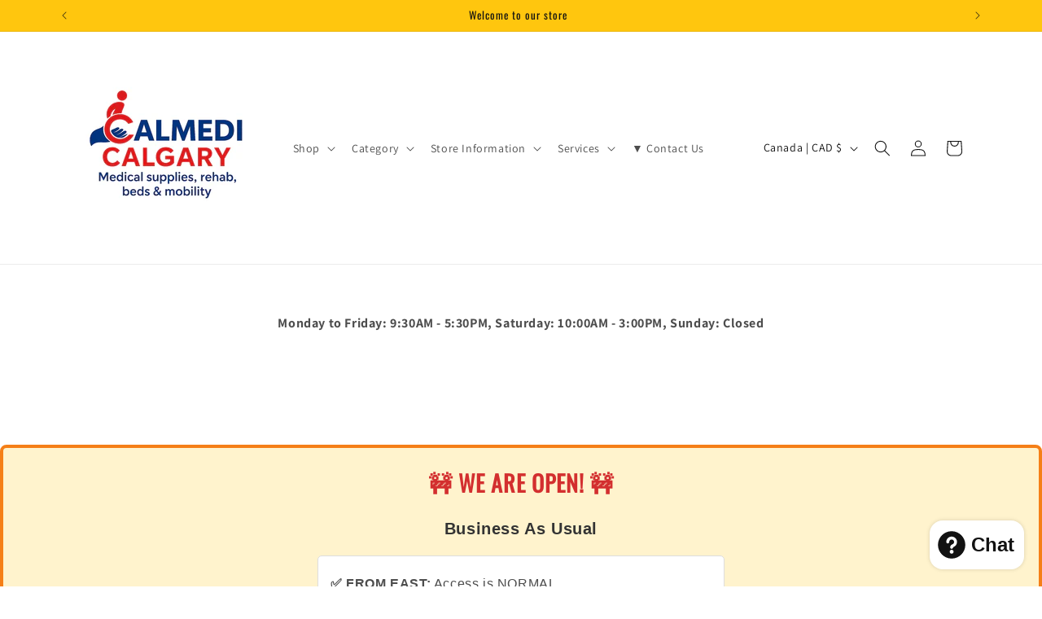

--- FILE ---
content_type: text/html; charset=utf-8
request_url: https://www.google.com/recaptcha/enterprise/anchor?ar=1&k=6LdEwsYnAAAAAL9T92sOraT4CDI-QIVuDYAGwdOy&co=aHR0cHM6Ly93d3cuY2FsbWVkaS5jb206NDQz&hl=en&v=9TiwnJFHeuIw_s0wSd3fiKfN&size=invisible&anchor-ms=20000&execute-ms=30000&cb=lrf216e1f4yc
body_size: 48214
content:
<!DOCTYPE HTML><html dir="ltr" lang="en"><head><meta http-equiv="Content-Type" content="text/html; charset=UTF-8">
<meta http-equiv="X-UA-Compatible" content="IE=edge">
<title>reCAPTCHA</title>
<style type="text/css">
/* cyrillic-ext */
@font-face {
  font-family: 'Roboto';
  font-style: normal;
  font-weight: 400;
  font-stretch: 100%;
  src: url(//fonts.gstatic.com/s/roboto/v48/KFO7CnqEu92Fr1ME7kSn66aGLdTylUAMa3GUBHMdazTgWw.woff2) format('woff2');
  unicode-range: U+0460-052F, U+1C80-1C8A, U+20B4, U+2DE0-2DFF, U+A640-A69F, U+FE2E-FE2F;
}
/* cyrillic */
@font-face {
  font-family: 'Roboto';
  font-style: normal;
  font-weight: 400;
  font-stretch: 100%;
  src: url(//fonts.gstatic.com/s/roboto/v48/KFO7CnqEu92Fr1ME7kSn66aGLdTylUAMa3iUBHMdazTgWw.woff2) format('woff2');
  unicode-range: U+0301, U+0400-045F, U+0490-0491, U+04B0-04B1, U+2116;
}
/* greek-ext */
@font-face {
  font-family: 'Roboto';
  font-style: normal;
  font-weight: 400;
  font-stretch: 100%;
  src: url(//fonts.gstatic.com/s/roboto/v48/KFO7CnqEu92Fr1ME7kSn66aGLdTylUAMa3CUBHMdazTgWw.woff2) format('woff2');
  unicode-range: U+1F00-1FFF;
}
/* greek */
@font-face {
  font-family: 'Roboto';
  font-style: normal;
  font-weight: 400;
  font-stretch: 100%;
  src: url(//fonts.gstatic.com/s/roboto/v48/KFO7CnqEu92Fr1ME7kSn66aGLdTylUAMa3-UBHMdazTgWw.woff2) format('woff2');
  unicode-range: U+0370-0377, U+037A-037F, U+0384-038A, U+038C, U+038E-03A1, U+03A3-03FF;
}
/* math */
@font-face {
  font-family: 'Roboto';
  font-style: normal;
  font-weight: 400;
  font-stretch: 100%;
  src: url(//fonts.gstatic.com/s/roboto/v48/KFO7CnqEu92Fr1ME7kSn66aGLdTylUAMawCUBHMdazTgWw.woff2) format('woff2');
  unicode-range: U+0302-0303, U+0305, U+0307-0308, U+0310, U+0312, U+0315, U+031A, U+0326-0327, U+032C, U+032F-0330, U+0332-0333, U+0338, U+033A, U+0346, U+034D, U+0391-03A1, U+03A3-03A9, U+03B1-03C9, U+03D1, U+03D5-03D6, U+03F0-03F1, U+03F4-03F5, U+2016-2017, U+2034-2038, U+203C, U+2040, U+2043, U+2047, U+2050, U+2057, U+205F, U+2070-2071, U+2074-208E, U+2090-209C, U+20D0-20DC, U+20E1, U+20E5-20EF, U+2100-2112, U+2114-2115, U+2117-2121, U+2123-214F, U+2190, U+2192, U+2194-21AE, U+21B0-21E5, U+21F1-21F2, U+21F4-2211, U+2213-2214, U+2216-22FF, U+2308-230B, U+2310, U+2319, U+231C-2321, U+2336-237A, U+237C, U+2395, U+239B-23B7, U+23D0, U+23DC-23E1, U+2474-2475, U+25AF, U+25B3, U+25B7, U+25BD, U+25C1, U+25CA, U+25CC, U+25FB, U+266D-266F, U+27C0-27FF, U+2900-2AFF, U+2B0E-2B11, U+2B30-2B4C, U+2BFE, U+3030, U+FF5B, U+FF5D, U+1D400-1D7FF, U+1EE00-1EEFF;
}
/* symbols */
@font-face {
  font-family: 'Roboto';
  font-style: normal;
  font-weight: 400;
  font-stretch: 100%;
  src: url(//fonts.gstatic.com/s/roboto/v48/KFO7CnqEu92Fr1ME7kSn66aGLdTylUAMaxKUBHMdazTgWw.woff2) format('woff2');
  unicode-range: U+0001-000C, U+000E-001F, U+007F-009F, U+20DD-20E0, U+20E2-20E4, U+2150-218F, U+2190, U+2192, U+2194-2199, U+21AF, U+21E6-21F0, U+21F3, U+2218-2219, U+2299, U+22C4-22C6, U+2300-243F, U+2440-244A, U+2460-24FF, U+25A0-27BF, U+2800-28FF, U+2921-2922, U+2981, U+29BF, U+29EB, U+2B00-2BFF, U+4DC0-4DFF, U+FFF9-FFFB, U+10140-1018E, U+10190-1019C, U+101A0, U+101D0-101FD, U+102E0-102FB, U+10E60-10E7E, U+1D2C0-1D2D3, U+1D2E0-1D37F, U+1F000-1F0FF, U+1F100-1F1AD, U+1F1E6-1F1FF, U+1F30D-1F30F, U+1F315, U+1F31C, U+1F31E, U+1F320-1F32C, U+1F336, U+1F378, U+1F37D, U+1F382, U+1F393-1F39F, U+1F3A7-1F3A8, U+1F3AC-1F3AF, U+1F3C2, U+1F3C4-1F3C6, U+1F3CA-1F3CE, U+1F3D4-1F3E0, U+1F3ED, U+1F3F1-1F3F3, U+1F3F5-1F3F7, U+1F408, U+1F415, U+1F41F, U+1F426, U+1F43F, U+1F441-1F442, U+1F444, U+1F446-1F449, U+1F44C-1F44E, U+1F453, U+1F46A, U+1F47D, U+1F4A3, U+1F4B0, U+1F4B3, U+1F4B9, U+1F4BB, U+1F4BF, U+1F4C8-1F4CB, U+1F4D6, U+1F4DA, U+1F4DF, U+1F4E3-1F4E6, U+1F4EA-1F4ED, U+1F4F7, U+1F4F9-1F4FB, U+1F4FD-1F4FE, U+1F503, U+1F507-1F50B, U+1F50D, U+1F512-1F513, U+1F53E-1F54A, U+1F54F-1F5FA, U+1F610, U+1F650-1F67F, U+1F687, U+1F68D, U+1F691, U+1F694, U+1F698, U+1F6AD, U+1F6B2, U+1F6B9-1F6BA, U+1F6BC, U+1F6C6-1F6CF, U+1F6D3-1F6D7, U+1F6E0-1F6EA, U+1F6F0-1F6F3, U+1F6F7-1F6FC, U+1F700-1F7FF, U+1F800-1F80B, U+1F810-1F847, U+1F850-1F859, U+1F860-1F887, U+1F890-1F8AD, U+1F8B0-1F8BB, U+1F8C0-1F8C1, U+1F900-1F90B, U+1F93B, U+1F946, U+1F984, U+1F996, U+1F9E9, U+1FA00-1FA6F, U+1FA70-1FA7C, U+1FA80-1FA89, U+1FA8F-1FAC6, U+1FACE-1FADC, U+1FADF-1FAE9, U+1FAF0-1FAF8, U+1FB00-1FBFF;
}
/* vietnamese */
@font-face {
  font-family: 'Roboto';
  font-style: normal;
  font-weight: 400;
  font-stretch: 100%;
  src: url(//fonts.gstatic.com/s/roboto/v48/KFO7CnqEu92Fr1ME7kSn66aGLdTylUAMa3OUBHMdazTgWw.woff2) format('woff2');
  unicode-range: U+0102-0103, U+0110-0111, U+0128-0129, U+0168-0169, U+01A0-01A1, U+01AF-01B0, U+0300-0301, U+0303-0304, U+0308-0309, U+0323, U+0329, U+1EA0-1EF9, U+20AB;
}
/* latin-ext */
@font-face {
  font-family: 'Roboto';
  font-style: normal;
  font-weight: 400;
  font-stretch: 100%;
  src: url(//fonts.gstatic.com/s/roboto/v48/KFO7CnqEu92Fr1ME7kSn66aGLdTylUAMa3KUBHMdazTgWw.woff2) format('woff2');
  unicode-range: U+0100-02BA, U+02BD-02C5, U+02C7-02CC, U+02CE-02D7, U+02DD-02FF, U+0304, U+0308, U+0329, U+1D00-1DBF, U+1E00-1E9F, U+1EF2-1EFF, U+2020, U+20A0-20AB, U+20AD-20C0, U+2113, U+2C60-2C7F, U+A720-A7FF;
}
/* latin */
@font-face {
  font-family: 'Roboto';
  font-style: normal;
  font-weight: 400;
  font-stretch: 100%;
  src: url(//fonts.gstatic.com/s/roboto/v48/KFO7CnqEu92Fr1ME7kSn66aGLdTylUAMa3yUBHMdazQ.woff2) format('woff2');
  unicode-range: U+0000-00FF, U+0131, U+0152-0153, U+02BB-02BC, U+02C6, U+02DA, U+02DC, U+0304, U+0308, U+0329, U+2000-206F, U+20AC, U+2122, U+2191, U+2193, U+2212, U+2215, U+FEFF, U+FFFD;
}
/* cyrillic-ext */
@font-face {
  font-family: 'Roboto';
  font-style: normal;
  font-weight: 500;
  font-stretch: 100%;
  src: url(//fonts.gstatic.com/s/roboto/v48/KFO7CnqEu92Fr1ME7kSn66aGLdTylUAMa3GUBHMdazTgWw.woff2) format('woff2');
  unicode-range: U+0460-052F, U+1C80-1C8A, U+20B4, U+2DE0-2DFF, U+A640-A69F, U+FE2E-FE2F;
}
/* cyrillic */
@font-face {
  font-family: 'Roboto';
  font-style: normal;
  font-weight: 500;
  font-stretch: 100%;
  src: url(//fonts.gstatic.com/s/roboto/v48/KFO7CnqEu92Fr1ME7kSn66aGLdTylUAMa3iUBHMdazTgWw.woff2) format('woff2');
  unicode-range: U+0301, U+0400-045F, U+0490-0491, U+04B0-04B1, U+2116;
}
/* greek-ext */
@font-face {
  font-family: 'Roboto';
  font-style: normal;
  font-weight: 500;
  font-stretch: 100%;
  src: url(//fonts.gstatic.com/s/roboto/v48/KFO7CnqEu92Fr1ME7kSn66aGLdTylUAMa3CUBHMdazTgWw.woff2) format('woff2');
  unicode-range: U+1F00-1FFF;
}
/* greek */
@font-face {
  font-family: 'Roboto';
  font-style: normal;
  font-weight: 500;
  font-stretch: 100%;
  src: url(//fonts.gstatic.com/s/roboto/v48/KFO7CnqEu92Fr1ME7kSn66aGLdTylUAMa3-UBHMdazTgWw.woff2) format('woff2');
  unicode-range: U+0370-0377, U+037A-037F, U+0384-038A, U+038C, U+038E-03A1, U+03A3-03FF;
}
/* math */
@font-face {
  font-family: 'Roboto';
  font-style: normal;
  font-weight: 500;
  font-stretch: 100%;
  src: url(//fonts.gstatic.com/s/roboto/v48/KFO7CnqEu92Fr1ME7kSn66aGLdTylUAMawCUBHMdazTgWw.woff2) format('woff2');
  unicode-range: U+0302-0303, U+0305, U+0307-0308, U+0310, U+0312, U+0315, U+031A, U+0326-0327, U+032C, U+032F-0330, U+0332-0333, U+0338, U+033A, U+0346, U+034D, U+0391-03A1, U+03A3-03A9, U+03B1-03C9, U+03D1, U+03D5-03D6, U+03F0-03F1, U+03F4-03F5, U+2016-2017, U+2034-2038, U+203C, U+2040, U+2043, U+2047, U+2050, U+2057, U+205F, U+2070-2071, U+2074-208E, U+2090-209C, U+20D0-20DC, U+20E1, U+20E5-20EF, U+2100-2112, U+2114-2115, U+2117-2121, U+2123-214F, U+2190, U+2192, U+2194-21AE, U+21B0-21E5, U+21F1-21F2, U+21F4-2211, U+2213-2214, U+2216-22FF, U+2308-230B, U+2310, U+2319, U+231C-2321, U+2336-237A, U+237C, U+2395, U+239B-23B7, U+23D0, U+23DC-23E1, U+2474-2475, U+25AF, U+25B3, U+25B7, U+25BD, U+25C1, U+25CA, U+25CC, U+25FB, U+266D-266F, U+27C0-27FF, U+2900-2AFF, U+2B0E-2B11, U+2B30-2B4C, U+2BFE, U+3030, U+FF5B, U+FF5D, U+1D400-1D7FF, U+1EE00-1EEFF;
}
/* symbols */
@font-face {
  font-family: 'Roboto';
  font-style: normal;
  font-weight: 500;
  font-stretch: 100%;
  src: url(//fonts.gstatic.com/s/roboto/v48/KFO7CnqEu92Fr1ME7kSn66aGLdTylUAMaxKUBHMdazTgWw.woff2) format('woff2');
  unicode-range: U+0001-000C, U+000E-001F, U+007F-009F, U+20DD-20E0, U+20E2-20E4, U+2150-218F, U+2190, U+2192, U+2194-2199, U+21AF, U+21E6-21F0, U+21F3, U+2218-2219, U+2299, U+22C4-22C6, U+2300-243F, U+2440-244A, U+2460-24FF, U+25A0-27BF, U+2800-28FF, U+2921-2922, U+2981, U+29BF, U+29EB, U+2B00-2BFF, U+4DC0-4DFF, U+FFF9-FFFB, U+10140-1018E, U+10190-1019C, U+101A0, U+101D0-101FD, U+102E0-102FB, U+10E60-10E7E, U+1D2C0-1D2D3, U+1D2E0-1D37F, U+1F000-1F0FF, U+1F100-1F1AD, U+1F1E6-1F1FF, U+1F30D-1F30F, U+1F315, U+1F31C, U+1F31E, U+1F320-1F32C, U+1F336, U+1F378, U+1F37D, U+1F382, U+1F393-1F39F, U+1F3A7-1F3A8, U+1F3AC-1F3AF, U+1F3C2, U+1F3C4-1F3C6, U+1F3CA-1F3CE, U+1F3D4-1F3E0, U+1F3ED, U+1F3F1-1F3F3, U+1F3F5-1F3F7, U+1F408, U+1F415, U+1F41F, U+1F426, U+1F43F, U+1F441-1F442, U+1F444, U+1F446-1F449, U+1F44C-1F44E, U+1F453, U+1F46A, U+1F47D, U+1F4A3, U+1F4B0, U+1F4B3, U+1F4B9, U+1F4BB, U+1F4BF, U+1F4C8-1F4CB, U+1F4D6, U+1F4DA, U+1F4DF, U+1F4E3-1F4E6, U+1F4EA-1F4ED, U+1F4F7, U+1F4F9-1F4FB, U+1F4FD-1F4FE, U+1F503, U+1F507-1F50B, U+1F50D, U+1F512-1F513, U+1F53E-1F54A, U+1F54F-1F5FA, U+1F610, U+1F650-1F67F, U+1F687, U+1F68D, U+1F691, U+1F694, U+1F698, U+1F6AD, U+1F6B2, U+1F6B9-1F6BA, U+1F6BC, U+1F6C6-1F6CF, U+1F6D3-1F6D7, U+1F6E0-1F6EA, U+1F6F0-1F6F3, U+1F6F7-1F6FC, U+1F700-1F7FF, U+1F800-1F80B, U+1F810-1F847, U+1F850-1F859, U+1F860-1F887, U+1F890-1F8AD, U+1F8B0-1F8BB, U+1F8C0-1F8C1, U+1F900-1F90B, U+1F93B, U+1F946, U+1F984, U+1F996, U+1F9E9, U+1FA00-1FA6F, U+1FA70-1FA7C, U+1FA80-1FA89, U+1FA8F-1FAC6, U+1FACE-1FADC, U+1FADF-1FAE9, U+1FAF0-1FAF8, U+1FB00-1FBFF;
}
/* vietnamese */
@font-face {
  font-family: 'Roboto';
  font-style: normal;
  font-weight: 500;
  font-stretch: 100%;
  src: url(//fonts.gstatic.com/s/roboto/v48/KFO7CnqEu92Fr1ME7kSn66aGLdTylUAMa3OUBHMdazTgWw.woff2) format('woff2');
  unicode-range: U+0102-0103, U+0110-0111, U+0128-0129, U+0168-0169, U+01A0-01A1, U+01AF-01B0, U+0300-0301, U+0303-0304, U+0308-0309, U+0323, U+0329, U+1EA0-1EF9, U+20AB;
}
/* latin-ext */
@font-face {
  font-family: 'Roboto';
  font-style: normal;
  font-weight: 500;
  font-stretch: 100%;
  src: url(//fonts.gstatic.com/s/roboto/v48/KFO7CnqEu92Fr1ME7kSn66aGLdTylUAMa3KUBHMdazTgWw.woff2) format('woff2');
  unicode-range: U+0100-02BA, U+02BD-02C5, U+02C7-02CC, U+02CE-02D7, U+02DD-02FF, U+0304, U+0308, U+0329, U+1D00-1DBF, U+1E00-1E9F, U+1EF2-1EFF, U+2020, U+20A0-20AB, U+20AD-20C0, U+2113, U+2C60-2C7F, U+A720-A7FF;
}
/* latin */
@font-face {
  font-family: 'Roboto';
  font-style: normal;
  font-weight: 500;
  font-stretch: 100%;
  src: url(//fonts.gstatic.com/s/roboto/v48/KFO7CnqEu92Fr1ME7kSn66aGLdTylUAMa3yUBHMdazQ.woff2) format('woff2');
  unicode-range: U+0000-00FF, U+0131, U+0152-0153, U+02BB-02BC, U+02C6, U+02DA, U+02DC, U+0304, U+0308, U+0329, U+2000-206F, U+20AC, U+2122, U+2191, U+2193, U+2212, U+2215, U+FEFF, U+FFFD;
}
/* cyrillic-ext */
@font-face {
  font-family: 'Roboto';
  font-style: normal;
  font-weight: 900;
  font-stretch: 100%;
  src: url(//fonts.gstatic.com/s/roboto/v48/KFO7CnqEu92Fr1ME7kSn66aGLdTylUAMa3GUBHMdazTgWw.woff2) format('woff2');
  unicode-range: U+0460-052F, U+1C80-1C8A, U+20B4, U+2DE0-2DFF, U+A640-A69F, U+FE2E-FE2F;
}
/* cyrillic */
@font-face {
  font-family: 'Roboto';
  font-style: normal;
  font-weight: 900;
  font-stretch: 100%;
  src: url(//fonts.gstatic.com/s/roboto/v48/KFO7CnqEu92Fr1ME7kSn66aGLdTylUAMa3iUBHMdazTgWw.woff2) format('woff2');
  unicode-range: U+0301, U+0400-045F, U+0490-0491, U+04B0-04B1, U+2116;
}
/* greek-ext */
@font-face {
  font-family: 'Roboto';
  font-style: normal;
  font-weight: 900;
  font-stretch: 100%;
  src: url(//fonts.gstatic.com/s/roboto/v48/KFO7CnqEu92Fr1ME7kSn66aGLdTylUAMa3CUBHMdazTgWw.woff2) format('woff2');
  unicode-range: U+1F00-1FFF;
}
/* greek */
@font-face {
  font-family: 'Roboto';
  font-style: normal;
  font-weight: 900;
  font-stretch: 100%;
  src: url(//fonts.gstatic.com/s/roboto/v48/KFO7CnqEu92Fr1ME7kSn66aGLdTylUAMa3-UBHMdazTgWw.woff2) format('woff2');
  unicode-range: U+0370-0377, U+037A-037F, U+0384-038A, U+038C, U+038E-03A1, U+03A3-03FF;
}
/* math */
@font-face {
  font-family: 'Roboto';
  font-style: normal;
  font-weight: 900;
  font-stretch: 100%;
  src: url(//fonts.gstatic.com/s/roboto/v48/KFO7CnqEu92Fr1ME7kSn66aGLdTylUAMawCUBHMdazTgWw.woff2) format('woff2');
  unicode-range: U+0302-0303, U+0305, U+0307-0308, U+0310, U+0312, U+0315, U+031A, U+0326-0327, U+032C, U+032F-0330, U+0332-0333, U+0338, U+033A, U+0346, U+034D, U+0391-03A1, U+03A3-03A9, U+03B1-03C9, U+03D1, U+03D5-03D6, U+03F0-03F1, U+03F4-03F5, U+2016-2017, U+2034-2038, U+203C, U+2040, U+2043, U+2047, U+2050, U+2057, U+205F, U+2070-2071, U+2074-208E, U+2090-209C, U+20D0-20DC, U+20E1, U+20E5-20EF, U+2100-2112, U+2114-2115, U+2117-2121, U+2123-214F, U+2190, U+2192, U+2194-21AE, U+21B0-21E5, U+21F1-21F2, U+21F4-2211, U+2213-2214, U+2216-22FF, U+2308-230B, U+2310, U+2319, U+231C-2321, U+2336-237A, U+237C, U+2395, U+239B-23B7, U+23D0, U+23DC-23E1, U+2474-2475, U+25AF, U+25B3, U+25B7, U+25BD, U+25C1, U+25CA, U+25CC, U+25FB, U+266D-266F, U+27C0-27FF, U+2900-2AFF, U+2B0E-2B11, U+2B30-2B4C, U+2BFE, U+3030, U+FF5B, U+FF5D, U+1D400-1D7FF, U+1EE00-1EEFF;
}
/* symbols */
@font-face {
  font-family: 'Roboto';
  font-style: normal;
  font-weight: 900;
  font-stretch: 100%;
  src: url(//fonts.gstatic.com/s/roboto/v48/KFO7CnqEu92Fr1ME7kSn66aGLdTylUAMaxKUBHMdazTgWw.woff2) format('woff2');
  unicode-range: U+0001-000C, U+000E-001F, U+007F-009F, U+20DD-20E0, U+20E2-20E4, U+2150-218F, U+2190, U+2192, U+2194-2199, U+21AF, U+21E6-21F0, U+21F3, U+2218-2219, U+2299, U+22C4-22C6, U+2300-243F, U+2440-244A, U+2460-24FF, U+25A0-27BF, U+2800-28FF, U+2921-2922, U+2981, U+29BF, U+29EB, U+2B00-2BFF, U+4DC0-4DFF, U+FFF9-FFFB, U+10140-1018E, U+10190-1019C, U+101A0, U+101D0-101FD, U+102E0-102FB, U+10E60-10E7E, U+1D2C0-1D2D3, U+1D2E0-1D37F, U+1F000-1F0FF, U+1F100-1F1AD, U+1F1E6-1F1FF, U+1F30D-1F30F, U+1F315, U+1F31C, U+1F31E, U+1F320-1F32C, U+1F336, U+1F378, U+1F37D, U+1F382, U+1F393-1F39F, U+1F3A7-1F3A8, U+1F3AC-1F3AF, U+1F3C2, U+1F3C4-1F3C6, U+1F3CA-1F3CE, U+1F3D4-1F3E0, U+1F3ED, U+1F3F1-1F3F3, U+1F3F5-1F3F7, U+1F408, U+1F415, U+1F41F, U+1F426, U+1F43F, U+1F441-1F442, U+1F444, U+1F446-1F449, U+1F44C-1F44E, U+1F453, U+1F46A, U+1F47D, U+1F4A3, U+1F4B0, U+1F4B3, U+1F4B9, U+1F4BB, U+1F4BF, U+1F4C8-1F4CB, U+1F4D6, U+1F4DA, U+1F4DF, U+1F4E3-1F4E6, U+1F4EA-1F4ED, U+1F4F7, U+1F4F9-1F4FB, U+1F4FD-1F4FE, U+1F503, U+1F507-1F50B, U+1F50D, U+1F512-1F513, U+1F53E-1F54A, U+1F54F-1F5FA, U+1F610, U+1F650-1F67F, U+1F687, U+1F68D, U+1F691, U+1F694, U+1F698, U+1F6AD, U+1F6B2, U+1F6B9-1F6BA, U+1F6BC, U+1F6C6-1F6CF, U+1F6D3-1F6D7, U+1F6E0-1F6EA, U+1F6F0-1F6F3, U+1F6F7-1F6FC, U+1F700-1F7FF, U+1F800-1F80B, U+1F810-1F847, U+1F850-1F859, U+1F860-1F887, U+1F890-1F8AD, U+1F8B0-1F8BB, U+1F8C0-1F8C1, U+1F900-1F90B, U+1F93B, U+1F946, U+1F984, U+1F996, U+1F9E9, U+1FA00-1FA6F, U+1FA70-1FA7C, U+1FA80-1FA89, U+1FA8F-1FAC6, U+1FACE-1FADC, U+1FADF-1FAE9, U+1FAF0-1FAF8, U+1FB00-1FBFF;
}
/* vietnamese */
@font-face {
  font-family: 'Roboto';
  font-style: normal;
  font-weight: 900;
  font-stretch: 100%;
  src: url(//fonts.gstatic.com/s/roboto/v48/KFO7CnqEu92Fr1ME7kSn66aGLdTylUAMa3OUBHMdazTgWw.woff2) format('woff2');
  unicode-range: U+0102-0103, U+0110-0111, U+0128-0129, U+0168-0169, U+01A0-01A1, U+01AF-01B0, U+0300-0301, U+0303-0304, U+0308-0309, U+0323, U+0329, U+1EA0-1EF9, U+20AB;
}
/* latin-ext */
@font-face {
  font-family: 'Roboto';
  font-style: normal;
  font-weight: 900;
  font-stretch: 100%;
  src: url(//fonts.gstatic.com/s/roboto/v48/KFO7CnqEu92Fr1ME7kSn66aGLdTylUAMa3KUBHMdazTgWw.woff2) format('woff2');
  unicode-range: U+0100-02BA, U+02BD-02C5, U+02C7-02CC, U+02CE-02D7, U+02DD-02FF, U+0304, U+0308, U+0329, U+1D00-1DBF, U+1E00-1E9F, U+1EF2-1EFF, U+2020, U+20A0-20AB, U+20AD-20C0, U+2113, U+2C60-2C7F, U+A720-A7FF;
}
/* latin */
@font-face {
  font-family: 'Roboto';
  font-style: normal;
  font-weight: 900;
  font-stretch: 100%;
  src: url(//fonts.gstatic.com/s/roboto/v48/KFO7CnqEu92Fr1ME7kSn66aGLdTylUAMa3yUBHMdazQ.woff2) format('woff2');
  unicode-range: U+0000-00FF, U+0131, U+0152-0153, U+02BB-02BC, U+02C6, U+02DA, U+02DC, U+0304, U+0308, U+0329, U+2000-206F, U+20AC, U+2122, U+2191, U+2193, U+2212, U+2215, U+FEFF, U+FFFD;
}

</style>
<link rel="stylesheet" type="text/css" href="https://www.gstatic.com/recaptcha/releases/9TiwnJFHeuIw_s0wSd3fiKfN/styles__ltr.css">
<script nonce="VHXFFMm5zsBJpHK4K8ud3Q" type="text/javascript">window['__recaptcha_api'] = 'https://www.google.com/recaptcha/enterprise/';</script>
<script type="text/javascript" src="https://www.gstatic.com/recaptcha/releases/9TiwnJFHeuIw_s0wSd3fiKfN/recaptcha__en.js" nonce="VHXFFMm5zsBJpHK4K8ud3Q">
      
    </script></head>
<body><div id="rc-anchor-alert" class="rc-anchor-alert"></div>
<input type="hidden" id="recaptcha-token" value="[base64]">
<script type="text/javascript" nonce="VHXFFMm5zsBJpHK4K8ud3Q">
      recaptcha.anchor.Main.init("[\x22ainput\x22,[\x22bgdata\x22,\x22\x22,\[base64]/[base64]/bmV3IFpbdF0obVswXSk6Sz09Mj9uZXcgWlt0XShtWzBdLG1bMV0pOks9PTM/bmV3IFpbdF0obVswXSxtWzFdLG1bMl0pOks9PTQ/[base64]/[base64]/[base64]/[base64]/[base64]/[base64]/[base64]/[base64]/[base64]/[base64]/[base64]/[base64]/[base64]/[base64]\\u003d\\u003d\x22,\[base64]\\u003d\x22,\x22LWw5WMOAeRDCg8KmwpLDnMKQw7nCgsOQMsK+RsOSfsO0E8OSwoBgwqbCiibCiF1pb1fChMKWb2HDjDIKfljDkmE+wosMBMKYelDCrRFewqEnwpPCkAHDr8OEw7Zmw7oUw6Qddw/[base64]/CuAvCtsOlbilzFsO0wopBwqvDv3lWw51pwqV+PcOhw5AtQQTCr8KMwqNWwokOa8ONO8KzwodswrkCw4V6w6zCjgbDjcOlUX7DtANIw7TDo8O/w6x4LSzDkMKKw5tYwo59cCnCh2JTw7rCiXwjwq0sw4jCngHDusKkRg89wrsfwo4qS8OGw4JFw5jDh8K8EB8AS1oMfhIeAw/DtMOLKUFow5fDhcOZw7LDk8Oiw6tPw7zCj8OSw5bDgMO9Nkppw7dUPMOVw5/[base64]/Ci8Ovw57DrMOAJ8KvH8O5w4nCoTfCrMKjw59Mamp+wp7DjsOHWMOJNsK3HsKvwrg3Al4UTDpcQ33DhhHDiGnCjcKbwr/CrVPDgsOYecKxZ8O9ERwbwrodJE8Lwqwowq3Cg8OGwphtR1fDk8O5wpvCo1XDt8Olwpp1eMOwwrZuGcOMWS/CuQVOwq1lRmXDkj7CmSbCoMOtP8KlMW7DrMOCwqLDjkZhw6zCjcOWwqHCgsOnV8KIDUldM8K1w7hoCzbCpVXCoVzDrcOpOWcmwplxQAFpecK2wpXCvsOJQVDCnxU9WCwNOn/DlWwYLDbDkHzDqBpAHF/[base64]/Cgg1CAyXDsiLDsVPCgcK6dsOdBAUCwodUDl7Cj8Kxb8Kgw5UAwo83w50mwpHDrsKPwr/DkEEeL3DDjcK/w4XDgcOqwo/DtAVzwpZyw7HDlSLCjMOOX8K4w4PDt8K2aMOYZWcfIsOfwqnDvQ7DpcOoQMKiw7lcwpIlw6LDhcOHw4/DtkPCsMKEZcKowr/DtsKlb8Kfw4Qpw78ww6NHPsKGwqtGwpc+SnjCo1rDi8OYSMO1w4HCt3fCvz5pRULDl8OMw47DjcO7w5vCscKJwo3DhirChnM8wqlSw7HCt8KLwo/[base64]/QFc7w4w+wq/[base64]/w53DicKnc8ORV1bDgAdnwrzCj8KAw6gAKiJKw5jCtsK0fE9EwonDhcO6VsOMw5/CjXklKhjCjsKMasOvw4vDphXDl8OiwprCtMOmfnBHNcK0wrEgwqzCiMKMworCgQ7DvMKAwpwTWMOzwoN2OsKZwrtJA8KEK8K4w7J+HcKaP8Ouwq7DjVcuw4F4wq8Xwq47HMO0w7xZw4Axw49/wpXCmMOnwoF8P1/Di8K1w4QhdcKEw60zwp8Ow5nCnE/Cg0xRwoLDocO6w4ZYw5klNMKmf8Kww4XCpSjCqnjDr1nDqsKaeMOBR8KtN8KMMMOqw655w7zCj8KRw4DCusO0w5HDlMOTZBkHw41RSsOdIhrDicK0TnfDtU4sfsKBOcKkdMK5w7Nzw6obw6R1w55TNnYsWS/CvFUAwr3DjsKARALDvi7DtcO2wqtKwpXDvFfDmcOgP8KzFCYjPcOkcMKtHh/DuUjDuX5yScK4wqTDiMKywpzDoR/DlsOQw7TDnGrCnC50w6QIw5IZwodqw5jDnsKKw6PDvcOywrkUaywoBl7CssOAwrsjbMKndlMXw4ozw5HDrMKNwqU4w612wpzCpMOfw7DCrcO/w4o7JH/DvFTCh0AGw5Y9wr8/wozDnRsHwpFZFMKkccO9w7/CuSh2A8KiGMKww4V5w5hkwqc1w4TCoXU4woFXMQJ9IcOKdMO8woLCtFwYa8KdIDZFfURcEAIYw4HCpMKww5Vtw6dXaW0RQ8O2wrdqw7JcwqPCngdFw5jCrnw/[base64]/DucKISMOzwp5AwrrDhMO2wrVzw77DtcKNasONw4kXX8OUfxhxw5zCmMKhw74uEmDCuxrCmi8UXARGw6vCocK/[base64]/UMKuwocMHMOOwqLCkMO0KybDpMOsw7EYOsKyQGR7wq9dB8OdaBcrbEUNw48fXCVmG8OOGcK0WsKiwr3DtcKmwqVtw6oRKMO0wodYFU4mwqLCi1IyR8KqYWBUw6HDosKMw75Nw67CrMKUe8O0w6TDrinCmcOEBcKQwqrDtBPDqD/CncO9w64bwobDlyDCi8O4XMKzFEjDlcKABcKEM8K4w704w4lpw78kT3/[base64]/DlFLDpC4ZZ28Fw7fDq8O7VMKlw7w9LcKpwrV1Vx7ChBXCp3YPwp5Vw5PCjxnCi8KPw6vDuSvChkLDrAVAL8KwV8OjwqF5RGfCusOzOcKowq7Djwgyw4PCl8KvRTEnwrgDbsO1w71pw7/[base64]/YDfCmFzDpy/CnMKeTsKPw47CkDMAwpbCiMK9Y8K5OcOWwoxkOMO0M2UodsOywoBebQNRHcOzw7cPGWlvw5fDuW8ywp3DssKQOsO+Z1zDoVATQ2rDiC5VX8O3ZcKcDsO4w4rCrsK+IDQpdsKqYSnDqsKXwod/[base64]/DglzCgiLCn8OIw5PCiyo0YMOHwrUpcsOOWDPCuw3CtsKvwqsgwqnDoHHDucKfH3Mpw4XDqsOeRcOeHMOjwrzDlWzCtmAIQkPCocOhw6DDvcKsQm/DlMOlwrDChHxfA0nDrsO7F8KQLXXDqcO2B8OOEE/DlsKeXsOSYh7DtcK6P8OFw7oWw5hwwoPCgcK2N8K7w48mw7pIUhTCsMO9TMOfwrXCqMO2wo97wonCpcO5YGI1wp7DgMK+wqtKw5DDtsKHw4MYw57Cv17CoXF8ZzFlw70gwqzChU3CiRXCnkBzNkkiWsKZO8OZw6/[base64]/CoMOsQSrCoUnDjxYQw5lGB8O2woRZw5jDqwpBw7HCo8KiwoJDGcK6wqbChxXDnsKVw6JoKA0KwrLCpcOMwr3DpCAxDDk0HEXCksKdwo3CiMO9wr1Uw5ANw67CmsOJw6d8X0PClE/CqXcVcw/[base64]/DvcK7XMOow6HDn8OdwrbClAzDpMKWw5Z4AcO/[base64]/Cgkt+w4dww5zCrzhzwr3CiS7Dn3oKRjXDqRLDkDpbw7kuecKDNMKNIHbDqcOJwp7ClsKIwqXDrcO0KcOoZ8KdwqVOwpbCgcK2woQAwrDDgMK8JFzCmzcfwoHDiw7Cm2HCrMKBwrh0wojDp2TCmCsdMcOgw5vCs8O8OwrCsMO3wrogw5bCpxvCrcKAccOuwoDDvcO/woM3PcKXPsOwwqPCuR/CksOZw7zCuFbDv2sUZ8OAb8KqdcKHw6g7wrTDrwEJM8O2w6/CqHU/E8OowqzDhMODAsKzw5/DmcOkw7Nte1Nwwr4PKMKVw5TDuhIswp/CjWnCtx7CpcKHw59INMOrwpMVdRVVw5DCt0R8CjYZGcKIAsO4dAbDlW/Dp3J4AAMkwqvCgCcGcMK/E8OPNxnDn1oAOsKbw7V7SMOuwrplXMOrwqTCknMoUFQtMhwEX8Kow7fDrsK0aMKtw4huw6/CmyHClQp/w5PDhFTCpsKAwpwVwqrCiUbDrRA8wrwiw7fCrzM1woE7w6XCulTCsBlkLGBrWiZtwq3CsMOVNcO0UQMTNcODw5HDicODw4fCj8KAwoR0I3rDlmBZwoMtYcO3w4LCnUTDgsOkw4Iow4fDksKhcCHDpsKvw6/CujoDMC/Dl8Opwp5ZWz54VcKPw4TCusOpS2Q3w6DDrMOswqLCrsO2wp8xCcKofcKvw6NPwq/DiE8seAZXRsOjbi/DrMOdXlovw57CksK4wo0NfiPCvQTCisO6IMOGagnCiElTw6I3VV3DhcOIQsK9DUwsXMKZT19xwoJvw5/[base64]/UMK2wp1Gw5ttw5xxaB42T8OywqN5w6HDnMKMIMOUeFkjdcOoDzZifDvDqsOTIsOoDMOtVcKCw6XClsOUw4kaw5ULw4fCpW9qWkZHwrjDnMKXwrpUw7sMU3p0w7zDtV/[base64]/WMK5C2XDlkPDssKiwp4UDFEvw7zCtz4yBsK1K8Koe8O+JkRxC8KQY2xOwpYVw7BICsKpwqnDkcKxRsO6wrLDhk9cD3zChFzDlcKnS2/DrMOFWBN5OcOswoEqC2nDlkfClxvDisK5IFbCgsOxwo8tLTE9BgXDsx7Cq8KiBTtZwqtaLHTCvsK1w7ZawogJO8KnwogewrzCpMKzw5wLM1paZBfDlsKRNzjCosKXw57Dv8K3w5MbIsOwVVRjbF/[base64]/csKGw7cVw5PDk8KEw5FnOHI3InFxDcKXWsKwWsKYWR/DlQTDk3PCswFeOG4qwrluR3HDomwBDcORwqUOOcOow4IVwqxyw7bDj8KgwqDDrGfDgRLCoCRVw6dywqbDu8ODw5TCuWUMwozDrkLCmcKOw68zw4rCpE3CnTxhX00CMyfCk8KLwocOwqzDkBzCo8OgwqIcwpTCi8OJOsKBdcOEFj7Crysiw7LCncO6wo/DgcKoB8O9IQc/w7RnI2jDosOBwogzw67DqHLDpmnCscObWsO9w5pFw7xTQWjChn3DgRVnbR/CrlHDm8KfFRLDuFpww6rCs8OUw7bCvm1/w6xhPk7DkREJwo3DhcOVWcOnZXk9G1zCjCTCt8OFwoDDjsO0wqDDvcOQwo1yw5rCkMO/GDwTwpVTwpnClG/DhMOMw6lmAsOJw6wxT8KWwrxNw7IpMEbCp8KiLsOkS8Ozwr3Du8OywpVVe3U4w4PCvUFXSyfCnsOLOkxNw4vDv8Ojw7EbR8ODCk9/E8KkLMO0worCtMKRJcOXwprDi8KLMsKFBsOXHDQaw40KexY0a8O3C3BZSwTCscKZw7ozeXV+MsKtw5vCoggPMzxlBsK6w4bCgMOXwqjCnsKMCMOywovDqcOESWTCoMOww7vCvcKKwqxVW8OowrLCgD/DuSXDh8O/w53Dly3DiyMZL30+w4EyFMOqKcKmw4JMw4wzwpHDusKDw6Ahw4XDiUYJw5Y3R8OqAzrDljh4w4BSwrZXcx/DglE4w7MZKsKfw5EnLMO0wok0w5VyRMK5WWk6J8KQG8KkYWMgw7dmYHjDnsKOFMKxw7/CjT/[base64]/Ch8OCw73DrBjDh2vDujkWwrjChBjCtMOjRMKPDBhhBVLCr8KNwr85wq5iw5NQw7/DucK2LcKVccKcwq8idBN8UsO4VVELwq0ZO28nwoYLwoZtTh0WDixpwpfDgCLDuVrDrcOowqIew6jDhAXDjMOIVSbDuWt5wofCijNOWjXDmCxJw7nDuFs3wqzCuMOyw6jDkA/CvG/Dm3pYOD82w5TCmAkdwpvDgMO6wofDswMBwpIeGS3CpjMSw6LDp8Kxc3DClcKzeS/CokXCqcO2w4DDo8KLwo7Cu8Kbc27CisKGBAcSJMKUwobDkRMoY1FQcMKbXcOid1rCiH7CncO8fiPCqsKVGMOQQMKiwrdKPcO9VcOjFDB3EMKnwq1LT3nCpcO/UcKaT8O7UVrDhsOYw4bCt8ORM2bDiBtxw5Ntw4PDpsKGw4B9wo1lw6rDlMOBwpElw6ohw6EZw47Cr8KFwrPDqVHCicORDRbDjELCgj3DiiTCoMOAOcOCMcOXw5HCksKwahLDv8OcwqNmdk/Cg8KkfMKnIcKAbsO6fhPClSbDli/DiwMqPEBCdCE+w5AEwoTCry3DpsKoXkczPy3Dt8KKw6U+w7sGEhzCgMO8w4DDrsOUw5HDmA/[base64]/w4nDhcOpwpgdwqbCu1fDu8O8SMKkXGU4dF3Ci8Osw5/DtcK1wovCsDPDlm0Sw4pGV8Klw6jDpxPCqMKNRsKEWnjDo8OUfF8jw6XCr8OyHk7DgQo1wqzDlnQtLXsmEkNjw6ZCcShOw4rCrhFSXzzDgxDCjsOPwr5gw57DlcOyFcO2wpUVwq/ChQRgwqvDomHCjgNVw5xjw75HV8O7cMOEcMOOwpNAwonDvAV9wrfDpz1Gw68zw5tmKsOIw6EkP8KAJ8OCwpxNG8KHIGzDtBfCgsKew4llP8O4wo7Dq2bDvsKTXcKlPcKdwooUCCF9wohxwrzCg8OHwpUYw4gtLXUgNhfCoMKNQMKEw6/Cr8KuwqJfwpsVV8KNGU/[base64]/CpsO6CElYO8O5AsKyH1/CuQbCk8KUw7IAwoNLwrTChmwKTXfCo8KIwonDpcKkw5vDt3kCXmZdw5I1w4vClXtdNWfCl1XDtcOzw4TDsAzDg8ONVmPDj8Klaw3ClMOxwpYrJcOzw47ChhTCo8OsMcKLJsO2wpjDjRXCs8KnaMOow5jDhyJqw4hWUsOawrTDnEV/wpM7wqXDn1vDrj0Cw4vChnbDvQMNFcKoGxLCo1dAOsKACG45A8OcHcKfUCvCiAXDjsKDYkJDwqgDwpQxIsKWw7nCgcK4TkTCrsObw5wCw60Owp94W0jCjsO4wrgpwoTDqCvDuSLCvMO/HsKWZAtZdWp7w5HDuzQRw43DocKLwp3Dr2BFMnnCnMO3HcKrwp1ORkQrZsKSD8OnWgpaVEnDncO4UnxlwpBowrI7X8Kjwo3DrcO9NcOzw4UqYsOBwqDCr0rDgRV8ZEx+EcOew40Jw7RLb3Aqw53DphTCi8OwDMKcUT3CicOlw5k+w45MXcOgLy/DuBjCkMKfwodoR8O6YCYIw4zCncKqw5pEw7bDjMKoS8O1DRRXwqk3IXJtwrhYwpLCqy/[base64]/DrsKSG8KqwpLCjnbDn8KkwobCusKzwr7CkHYXLGbCglbClFguPydswoQWUMKhN1Zxw53Cuw7DrVbCh8K/XMK+wqEeQMOfwo/CnTzDpTcGw7XCp8K/[base64]/DpcOlwrJ+CXDDncOLbRjCoG5gwpfDqsK4wpPDlcKwTj5WBAspFAo+N03DpMO2fRMlwoXCglfDvMOlSmdLw7NUwqYGwp/DssKFw5FJPFJcDcKCfzA3w5MmUMKJOBLCpcOpw4JBwoXDvcO2ScKkwpzCgXfCgVBjwrfDvMOdw6XDrwzDq8O5woPCjcO8E8OqKMKZMsKHw4zDtsKKEsOWw4bDmMOIwox9GQPCrmHCo0dVw6M0FMOlwrAnCcOKw684TsKTM8OOwoorw6xOYQ/[base64]/IcKXwr/Ci3xMwqdgWB9Sw6TCucKww450w5fDtRw5w43DqyRQXMOLasOyw5nClCtgwrTDtBMzMFvCghEKw4M9w47DkwknwpRvLSnCv8K8wp/CnFbDj8Odw7AobcK5csKZTBECwpTDt3DCo8KbD2NqRjdoOC7Dk1s/[base64]/w603d8KXw6XDpAUWw5jCgwoEdBPDv8Olwq7CgMOpwps2woHCkS4VwqTCicOCMsK9wp5Ow4LDojTDj8OwFB0rBsOSwpM7WE04wpNeGWtDMsOoNMKzw7rDsMOWDx4fOyw5CMK7w695wrBDGjvDjA4Hw6HDmWkWw4Izw7fCgWQ4dnjDgsOwwpJcL8OawrPDv0/Ck8OewpvDoMO/[base64]/BU98SVluf1VYS1sAFsO1QFFbwqrDqGLDqsKmwq4Jw7LDpgbDkEZ/PMK+w7jCgAYxHsK/LE/CvMOowp0nwo/[base64]/Dn8Kuw6hvVgxiwoDDpcOPwqTDscKZwr4SSMKWw4/DiMKsSMOjc8OAEEZsIsOZw5fCviwowoDDlnYZw4xCw4DDjThdbcKYJMKfQcOIR8Osw78CBcO6JjfCoMOMcMOgwooDWx7DjsKww5TCvzzDjX5XR31qRCwAwrzDiXjDmy7DtMOVD2LDgBfDlVTDmzHDlsKww6RRw7gbfE4dwobCgBUew5/DsMO/wqDDgVgmw6LDt3xqcn9Sw4ZIYsKowq3CgkDDtnrDnsOJw4cBwo5udMO7w4HCiiVlw4BEeV1DwrgZKFEGFFluw4A1SsKSIcOaHFcKT8K0RBvCmkLCpA7Dv8Kwwq3Cq8KBwqRdwpQoTMOQX8OoOC0pwoJZwrZNMAjDkcOkNARiwpPDim/CvSvCgRzCrxfDusKaw4Jvwqtzw6NvakfCpWbDnzHDtcOKa3kbXsOcZE0YZEDDuWoQEnDCiGVJAMOxwoYgBzsTbgnDvcKfPEd9wqDDsAvDm8Kxw4EUBnPDicO3OXXDox0bVcOEQ20ww4rDqkLDjMKJw6Ztw4gSJcOYU3/CjsKzwph2aV3Dm8KtXgnDiMOMfcOnworCmTImwojCpmNxw7cxB8OBG3bCt3bDvgvDssKELcOqwpcmU8OLDcO8A8KcB8OfWB7CkhFFEsKLPcKkBQcPw5HDmcO2wolQGsOkVCPDmMOTw7zDsFQdTsKrwrNuwr5/w7TDsnxDIMKnwp4zB8K/wrVYTmtwwqnDvsK5FsKVwq7CjcKUOsKVEQHDiMOQwotMwp3CoMKvwq7DrsKiQsOvAhkdw7MZQcKgaMOXcSkJwpwIE0fDrGw2K1Fhw7XCl8K+wrBvwpvCiMO1fCzDtxLCpsKRSsKvw6bCozHCrMODJMKQAcOKGC9ywr8KGcONMMKAbMK5wq/Do3LDucKbw5QkA8O1NV3DtHRVwoIVW8OlLyBOa8ONwokDU0TCoTLDlnPCmhDChXNgwpkKw53CnxrCiyASwqBzw5rCl0/DvsO8cXrCgkrDjMOvwrvDu8KgPGXDlsO6w7AowobDucKNw6HDqxxoBikOw7sdw70OI1LCiQQrw4DCs8K1PzAdJMK/wpnDs0trwpQheMOBwpFPGzDCjy7DpMOBSsKOCVEJDsKrwqsoworCnTtpBE4iDjh5wq3DplQgw7oywoZlZnjDq8KRwqfCsQI8QsKNDMKHwo0RPXNiwq0XF8KvR8Kpe1RJIBHDksK4wrzCm8KzQMO8w7bCnCZ+wqTDicKoH8K4wppgwobDpzo7wprCvcOTc8O7EMK2wr/CtsKdNcK0wrYHw4zDp8KVcxA6wrbCvUNTw5hCH3BcwpDDlm/CpRXCuMO7JibCmMO5K1x1JngcwoVedRg4B8OtAn9fFw8DKhJsGsOVNMORUcKMLcOqwoM0A8KUecOtdkfDlMOkHkjCtxrDmsO2WcOUVzRybsO7TAbCucKZRsOnw6soZsO/[base64]/CgsOlwrsEwqt/EwAMZMO2w63Dp8OPNHZ2Klsww4QrNzvCkcO9YcKHwpjDnsK0w7zDvMOxQMOCXiPCpsKJCMOQbRvDhsKqwoNRwrfDlMO4w6jDoSzDllfDkcOOGjjClkbClGJBwp/DocOzwqYuwqHCssKGF8KlwoDCisKGwrdHcsKGw6vDvDDDlW7DsD7DuD3DvMOkWcKfwp3Du8OBwrjCnsOcw4PDrGLCnsOEPsKJSRnCkcK3DsKMw5IdMGNPFcOcW8K7IwQCKljDisKcw5DCq8Owwo1zw4pZEHfDk2nCmBPDkcOzworDjEo2w4djERVsw7/DoB/DvyF8K2zDrj14w5rDnhnCnMK4wrHDsB/CsMOsw6paw6l1woVJwpDCjsO6w5bCsRVRPjtzdEQawrDDgMObwo7Dl8KuwrHDuh3ChBsJf191H8K6HFPDhgccw6vCusKnJcOGwppQFMKQwqnCq8K0wrclw43DrcKww4TDm8KHZMKLSDfCh8Kcw7bCui7DqizDrsKpwqLCpyFxwqtqw61iwrDDjcO/[base64]/[base64]/Cq8KTw5I2w79ydH3CrcKWL8O2w6IuBMKKw5paQXbDpsObXcO6Q8KpUzvChGHCoj7DtGnCmMKJGcKgA8KTABvDlW7DoAbDrcOIwo3DqsK/w70DE8ONw6hBOivDsE7CoEnCp3rDjgEWXVXClsOMw6XCp8K9wrTCgUQvWC/Clk1ODMKOwrzCj8KFwrrCjj/DjT4HXmgICXU4VFPDihPCssKtw4DDlcK/FMKLw6vDhsOxTT7Do2DCkS3DmMOeOMKcwoLCu8KtwrPDqcO7R2ZGwqxow4PCg0h3wqDCs8OSw40iw4J3wr7Cp8KfXx7DrGrDk8Oywq0Nw608ScKAw6PCkWPDr8O8w4DDnMK+WhvDt8OIw5jDtC3CpMK2e3bCglIKw5HCuMOrwr0/NMOXw4XCoUNHw59Vw7zCscOFR8OZLgbDksOJXlnCriQrwrvDvBEdwo41w5whR0bDvERxw5Jqwok9wq5twrllw5A5VmXDkH/CoMK1wpvCicKhw7tYw4wQwo5ewrjCsMOGGgEIw6UkwooowqDClhTDmMOKY8OBAwPCmH5FYcOcRHJfVcOpwqrDvhzDiCRRw753wo/Ds8Ktw4ISYcKxw4tYw4lAASoCw6ZDAkZEw7DCrF/ChsOCCMO5QMO0ESluWTBbw5LCi8Oxwp8/[base64]/VsKWU3ABMcKvwpzDjgjCmC57w5LDiyTCv8O5w7jDqS/DssOowrnDqcKrSMO3SDfCisKYcMKRAQEWUVdALR3Ck1Qew6PCrybCv3DCvMOhVMOaX2xfDHjDrMKkw60NPTfCisKmwqXDosKlw6Qvb8KuwoEMEMO8HsOjBcOvw6jDnsOtNE7CtCxZIlcCwrwyasODfzlebsOKwq/CjMOIwoxANsOIw6rDqygkwoPDnMOQw4zDnMKEwpZew73CkXHDjR3CvMKawrTCuMOhwpfCr8OPwqPCm8KCdTEkNMK0w7tmwoclT1fCrH3CgsKaworDgMOKMcKewpvCrsOYC1UWTQt2ScK/ScKdwoLDg2PDliY0wp3ChcK1w7XDqQbDtXXDrhTCsnrCiHwpw7FbwodWw7sOwofDlR9Jw5BWw77Ci8O0AcKww7wMacKkw47DnGDCpXhTa39LJcOobUnDh8KFw4N5ew3CucKeMcOSBAtUwqlRXDFIZhpxwoRTVTQuw5E/w4R7Q8Oawo5ufMOUwpTCl1N1QMKiwqLCqcOvQMOnecKkQFDDo8Kkwq0iw4Jpwr1+XsOZw5Zhw5DCpcKxFMKhb1vCnsKxwp7Dp8K3asOLKcO5w4RRwrYLQkoVwq3DjcKbwrjCujTDmsOPw5t/w4vDllbCnj5THsORwrfDsA5OFUHCt3ATAsKfDsKlAcKaOXLDmCtJwonCicKhEAzCh0YrOsOFfcKZw6U/f2fCuiNiwrPDhx5EwoPDgjw6S8KHZsOJMlnCqcOcwojDtDzDslM0B8OZw43CgcKpDC3CkcKxIMObw44vdVnDu1sLw4nDo10Xw45kwoVhw7zCksK1wr/DqVE1wo/Dti4OG8KQKiw7cMOPKkt+w507w60icwPDmEbCg8Ofw6xdw7rDsMKMwpcFw5F2wq9BwrPCkMKMTcOxGw13LCzCiMKpwq4lwrnDmsK4wpM5TDFJRFcYw7dPS8OQw6B3e8KBT3R4wprDrMK7wobDinEmwpVSwrbCmxvDjzx6CcKSw6jDkcOewp9/LBrDjSvDn8Krwr9vwqVmw7RuwoZiwrQtYy7CuANZPBsvPsKYbELDksOPBUDCvXE7fHVww65awo7CmgEGwrxOPSzCsg1Nw5HDhQ1Kw4jDlAvDrxsDPMOPw4LDpF0fw6rDrDVtw6pZJ8K/ccK/YcK0WcKYacK/PX5ow71pwrvDvg8dSzUewqHDq8KubSoAwqjDrUFewoQdw4XDjTXCkyvDtx7DocK3F8K9w5tpw5EZw4wjfMOHwqfDog4bN8OCKzrDqEvDjcO0XC/Ds31jVUVLacOWNQkrwocww7rDiixSw6nDkcKYw4LDgAseCsKOwr7Dv8O/wpB5wowrAD0wQAbChDfDuGvDi0LCqcKWPcKJwo3Ctw7Cl3Qrw78eL8KXE3DCmsKDwq3Ck8KuIsK/fQN8wpFewpgDw41Dw4UjYsKAFQtnNDMmZcOQCX3CrcKew7BjwoXDtVNXw54Zw7oFwqNXflRtAhkfcsOmUDfCnk7CuMOLcXAswrbDh8OWwpI+wozClhIdTz9qw7jCq8KLPMOCHMKywrBpbUfChznCuGkqwoFkLsOVw7LDtMKdOsKZR3TDksKMZsOKIcK9Ok/[base64]/CqcOra8KgElh9w40wwoQzwqPDmMOXwqEvCXnCusKLwr5nWzIqwpcQA8KbSjDDn0J/[base64]/[base64]/CkcO5ciDDnQvCn8KZVMOvU0NVwq/DgR/CgBU6WMO2w4J0XcO2WH5kw4c8YMOnYMKXQ8OXFlQiw58zwrfDv8OQwoLDr8OYw7JYwrXDp8K9U8OxWMKUI3/CrTrDvkHCqCs6wqTDg8KNw78rw6jDuMKmdcOlw7V7w6PDisO/w6jDksKuwrLDnHjCqHXDt0lMBcKmLMOnKRNBwpMLw5pQwq/[base64]/wqMTbw7CscO7woPDscO7YcOfV2/[base64]/[base64]/CqgJIw7hlWMKWEcKTF8KpdkcuwrATw4lTwrImwp5Nw6DDlwEJSHYnEsKYw7JqGsOvwp/DlcOcQsKNwrTDn3EZGMKod8OmSXrCoXlxwqwHwqnCj2gOEQdMw7rDpCMiwqooP8OFJcK5KCYMbDh0wr/[base64]/[base64]/CpcKBGMOsfkHCvsO6UwXDsGp2WzHDgEXDnWcIYMOhN8Kzw77Dp8KQYcOpwrwLw4pdVW8Mw5Y3wprCtcK2dMKJw5hlwq4vGcOAw6fCj8OGw6opTMKCwrlLwovCjGrCkMObw7vDn8K/w7ZEGMKSecKow7PDqRTChsKvw7A5MQoFdEjCscO8YUEqcsK3WmnCpcK2wpXDnSIhw7vDqknCkmbCuhd9L8KIwprCjXVswq7Cni1MwrzCo2LClcOXfGY6wqbCn8Kjw7vDpXLCmsOLCcOWRCAIMTlbUMOLwqTDkx5XQh/[base64]/DocOrFMKmYEhrwowIHjNxGcOSw7MTQcOlw5bCr8O6HVg4BcKtwrbCs29iwoTCgyTCui0lwrJQFj5tw77Du3RYW2HCtjluw6zCqCzChnsWwqxJFcOOw4zDkyLDiMKcw6gYwq/[base64]/Ctk9jw5cQTcKOwpQtSVHCvsOAfcKkwrswwqZZW20hJsO2w5/[base64]/w4jCvRofw5fDtzDDhcKTw5zCh1TDoQvCnsODGCd6LMOKw5JywrXCu8Omwp4ywrljw64uWcONwrbDtcKXNEfCjsOzwoAQw4TDjignw4/DlcKmAAslUzHCmDpRTsKCWybDnsKBwr3Dmg3CtsOMw4LCtcKMwppCSMOQNMK9J8Ojw7nDo2xTw4dAwqnCtzo7AsKaNMKsWhLCrgQoO8KYwr/[base64]/Dl8KowqA4NR3CmAkZMGTCssOpNn7CmHDCq8OCwr3Csmcebw5Ew4vDg1nCmjNnM1t4w7nDrDVZThhPDsKYSsOvGADDtsKqX8O/[base64]/[base64]/w5/CsXA6fcOYHsOew6t7wq1bUQbCuMK6wpjCpS8Yw4bDgxhsw7PDlk0gwobDmEdQwr9TNSnDrnLDhMKDw5HCp8KnwqgTw7vCncKHW0PDkcOUfMOmwrgmw6wRw6nDjAMIw69ZwrrDmSQRw7XDtsOEw7kYSAbCq3YPw5bDkVzDk3XDr8OKPMKYLcK/wrvCmsOZwoLDi8KPf8KNw5PCq8Osw6FHw6UEbjw+ETRwAMKXeA3CusKwWcKlw4R8AycswpVMJMKhGMKLRcOOw4FywqVABcKowpddJ8KMw7sAw4lNacO2XsKgLMOzFXpUwpvCqnbDgMK/[base64]/w6sfw5fDusOcwrDCiUXDs8O6EiIVTMKddhNLRS4/VgTDlSoQw7XCtGMAGcKrCMOUw5zCsGXCvG4dwrg0VMOIFwdYwotUQXDDhcKvw4VJwpVeel7DhVcGd8Kqw7BjG8ORO0/CvMKFworDpD3DhMORwqJJw6NyQMK6NsK8w5XCqMOuZCzCqsOuw6PCscOTHnfCo3XDqQtSw6MdwqbCqsOuN2bDlCnCscOsKCnDm8OYwotccsOqw5c8w5gOGxQCVsKRNkfCncO/[base64]/CsgVSa3jCoGcxwrnCpwFNU8K/EcKVSnnDgE/ClDsbSsOlGMOpwpLCm0QMw5vCqsOkw7RxIyPCmUV0Ox7Dhgk2wq7DvX/CnkjCmQVwwowHwoDCv01QEw0gecK3GkwdbMKywrwpwqYzw68iwpJBQA3DmCVaDsOuVsKNw47CnsOLwpPCsXAwe8O1w7xsfMOOEmARRVAewqlDwo9kwq3Dh8K/CMObw5rDnsO0Ux0Xew7DpcO0w44Vw7d8wqXDhTrCh8KJwqZ6wqbCpgLCiMOBDBscP3vCn8OqVgk8w7nDvgTChcODw6E3bVwiwqYcKMKiX8Ohw64LwrQ5GsKlw4nCoMOjMcKLwpJMMjXDs1RjF8KqeQTCiHkvwp/[base64]/CrDQDw5fCncOuasO7eFo+wowDw6PCosK0wrLCqsKow77CkcKSwpp3w6weLzEPwpACcsOVw6rDrg97FjQKMcOmw6rDmMO6FXzCqx7DrCA9OMKTw57Cj8KfwrPCrxwtwqjCosKfbsKmwqJEOBHCssK7dFwvwq7DsFfCr2FPw55kWlJTQDrDgCfCmMO/HSHDrMOKwrooRcKbwoXDm8KlwoHCm8O7wqzDlmTCkUDCpMOEclDCusO1dx7DvcOywr/[base64]/XcOvw6XDosO0w6/Cj8KFBcOlAsK2w7jDo8Oowp7CmRrCg3gSw6nDgwHCqFpqw7PCnioDwrHDq0w3w4PDtGPCu0/Di8OIWcOWEMK/[base64]/w4LDv23DmcOTREbDqcO3NsOiw5PDg8OyAsOKI8OsGnHCnMKzMzUYw4oIdMKzEcO0wqnDiT0pFVPDrhErw4dpwpMFOQw1H8OAZsKEwp4kw7Euw5l6XsKJwrJDw5tHaMKuJsKawr84w4rDpcOGAygSMz3CvsOawqHCjMOCw5fDhcKDwpJyIWjDhsK/fsOrw4nClCttXsKsw5NSDUbCr8OwwpPCmTvCu8KEPTHDtSLCo284TcO3WxvDtsOCwqwBw6DDpB8xN1VhK8OfwptNT8KWw6JFc2vCusK3TW3Di8OYwpRhw5TDgsKOw79SYQ0Vw6fCpC1Yw7Z3RQ0lw5/DtMKvw6TDtMKxwoQUwoTChgY7wrjCncK+GsOuwrxCa8OBJjXDuXnCm8KYw7vCv15hesOzw78qMGobI07DgcOha07ChsKPwodrwpwOKTPCkwM3woXCqsKxw5LCi8O6w75JdiZbEnV4JCbChcKrQUYuwo/CrhPCiDwhwoEBw6IhwpHDnMKtwrwXwqzDhMKYwozCpE3DkD3DtGtXwq1RZDHCicOPw4rCj8Kyw4fChMO0fMKgc8OYw6bCvEXCp8Kwwp1Aw7rCjXhJw5vDg8KdGDQiw6bCoDDDlyrChcK5wo/CgWUJwoMKwrnCjcO1NcKWQcO5UVJjJw83c8KQwpIxw7grP0sobMKTNmMsIBnDhRNiUcO0BDwjCsKKP3LCk1bCu2ITw6RKw7jCq8Ohw45pwr3DhT0tNDNewpDCncOSw5/DvFvDmi/DjcOMwrZEw7/CvzRFwr3CuRLDgMK+wpjDsXEbwoA7w7wkw5XDnFHCqVvDrwDCt8KSIy/CtMK6wqHDjAAiwqsuIMKhwpVRIMKpa8OTw7vDgsK2KiHDmMKpw5tJw4M6w5vCjg9Kc2LDhMO5w4/CmAo0WsOkwrXCv8KjOT/Cr8Ohw5BGcsOVwoQ6JMKGwoo/Y8KoDQbClcKzP8OeWmvDpF1Kwo4HZWPCvsKqwo7DtsO2wrjDt8OFT1AXwqDDlcK0wrsfWnTDlMOGTVHCg8OyTkzDlcOyw6kVfMOvRMKmwrE/al/[base64]/DFZpFsOyP2rCu8Kdwo3ChsO8LMKWwp3DtULDlMKjwrzDmFRYw4TCmcKlJsO1LcOGQXEuGMK2XRBwKgXCvGtzw6ZnIgIjJsOXw4/Dh17DpV/Ds8O8BcOGbsOawrrCu8K4wqTCjydQw49Vw7ctV3oTw6TDlsKLI1UvRMO7wrx1Z8O3woPCtSbDucKCNcKFK8KMdsOICsKCw4Buw6Fbw6EOwrgmwocUcTfDtQnClWt4w60hw4gBIibCnMKdwp/[base64]/Dp8KtCMKbDMO+wpcVwrNgwqXCiMKzw6IgwpF/w4XDt8K2BcK6asOGcyfDkcKTw4UVL1TCh8OCMFDDuSTDjUrCoTYhXDTCpSTDg251Cm92RcOoasOAw5BUOXfCgytoE8O4UhtYwoI/w5fCqcK9LMKvw6rCnMKew7N6w75HOMKcC3LDs8OaasOPw5nDgzXCtsOLwqYgIsOJCBLCqsOeLkBcP8OuwrTCnxrCnsOSXk1/wqrDjmjDr8KIwr3DpMO3ZC3DpcKpwrLCgEXCukAswrvDqMK1wooiw45QwpTCmMKmwrTDkVnDnMKJwp/DjS8nwpg3wqJ2w6nDq8OcZcKfw513EcO0fMOpS1XCvMOPwqEnw73DliXDnRdhBSzCrUYDwoDDlAMiUCnCnnLCgMONWsK0wrAVeEPDgsKoLU0gw67CoMOHw5nCucK0dsOYwrpYEW/Cs8KOZiItwq/Cpk/CisKiwq/DoGzDlUzDg8KsSBNRNcKZw48DBlbDu8K7wrA+AnHCsMKoS8KzAAM6McKwbyccFMKlbcK/[base64]/JcKCwpPDt0HCicOXcMOew4x5w5Q+w5E0WERyeivCoDQ9RsO3w6xUTmnCl8OII0Ibwq5BcsKVN8OiS3AGw5MEccOEw6bCkMOBUj/CtsKcDG4YwpIZAgADWsKswo/DpW9HY8KPw4bCusK/[base64]/DlMKrwpEMGinDtcKuJ2hKEn/DvcK+w4sKw6t4FsKRcHXCg08LF8Kkw7/[base64]/G0pVZijDi8OHa8O0w54SUiN6Z0jDm8KefxxXTFxxP8O5EsOVCBJhBBfCoMOlDsKrKkcmagYLAyoewr7DhG1aDsKxwp7CrCnCjlZRw4AYwohKHU5cw4fCg1vCs2PDucKzw6Nhw4oMX8Okw7k0wqTDocKtJgnChsOxVMKFBsK/w7fDo8O6w43CgxvDkjMWByjCjiRiX2fCt8Obw7k+wpDDs8KdwrvDgEwUwoYQcnjDjDQ/wrfDoiLDrWJtwrrDpH3DuQfDgMKTw4gCJ8O+OsOAw7bCpsKSc0UXw5/DtMO5KyYWasO3YxbCqhIuw7XDq25GYMKHwo5sCTjDoUdpw5/DtMOLwpEdwp4RwqrDm8OYwoRTTWnCsh9Gwrp2w4PCpsO/asKyw7rDusOtDR5fw64/IsKMKzjDhFZWX1PCr8Kldk/Dn8K9w7nDhClFw6HCksORwolFw6nCksOGwoDDqsKmN8K3IVlHSsOPwokFWC7Cm8OiwpLCklzDp8ONwpDCqcKyU1J4UxTCuRTCvsKNTCrDsmPDqwzDtMOnw4xwwr5Ew7nCmMK8wrLCgMKDXD/DsMKWw6IEMkYmw5x4IMKv\x22],null,[\x22conf\x22,null,\x226LdEwsYnAAAAAL9T92sOraT4CDI-QIVuDYAGwdOy\x22,0,null,null,null,1,[21,125,63,73,95,87,41,43,42,83,102,105,109,121],[-3059940,818],0,null,null,null,null,0,null,0,null,700,1,null,0,\[base64]/tzcYADoGZWF6dTZkEg4Iiv2INxgAOgVNZklJNBoZCAMSFR0U8JfjNw7/vqUGGcSdCRmc4owCGQ\\u003d\\u003d\x22,0,0,null,null,1,null,0,0],\x22https://www.calmedi.com:443\x22,null,[3,1,1],null,null,null,1,3600,[\x22https://www.google.com/intl/en/policies/privacy/\x22,\x22https://www.google.com/intl/en/policies/terms/\x22],\x22DaSOiOhEc2ax97IP7cMPhgig876d7qbCXimI2STuMes\\u003d\x22,1,0,null,1,1767911071426,0,0,[90],null,[240,251],\x22RC-iDpc4wvgOpDbPQ\x22,null,null,null,null,null,\x220dAFcWeA57MrwSxvKxvldytKkdPGSgnn-I_qCPjj9k2H5BuYp5SL-vJY9Nw1MpyNjvZHuD4pGTEQjN36YNvxsIF8HBCJarPrcXmg\x22,1767993871266]");
    </script></body></html>

--- FILE ---
content_type: text/html; charset=utf-8
request_url: https://www.google.com/recaptcha/enterprise/anchor?ar=1&k=6LeHG2ApAAAAAO4rPaDW-qVpPKPOBfjbCpzJB9ey&co=aHR0cHM6Ly93d3cuY2FsbWVkaS5jb206NDQz&hl=en&v=9TiwnJFHeuIw_s0wSd3fiKfN&size=invisible&anchor-ms=20000&execute-ms=30000&cb=o0ubqv7czz7y
body_size: 47932
content:
<!DOCTYPE HTML><html dir="ltr" lang="en"><head><meta http-equiv="Content-Type" content="text/html; charset=UTF-8">
<meta http-equiv="X-UA-Compatible" content="IE=edge">
<title>reCAPTCHA</title>
<style type="text/css">
/* cyrillic-ext */
@font-face {
  font-family: 'Roboto';
  font-style: normal;
  font-weight: 400;
  font-stretch: 100%;
  src: url(//fonts.gstatic.com/s/roboto/v48/KFO7CnqEu92Fr1ME7kSn66aGLdTylUAMa3GUBHMdazTgWw.woff2) format('woff2');
  unicode-range: U+0460-052F, U+1C80-1C8A, U+20B4, U+2DE0-2DFF, U+A640-A69F, U+FE2E-FE2F;
}
/* cyrillic */
@font-face {
  font-family: 'Roboto';
  font-style: normal;
  font-weight: 400;
  font-stretch: 100%;
  src: url(//fonts.gstatic.com/s/roboto/v48/KFO7CnqEu92Fr1ME7kSn66aGLdTylUAMa3iUBHMdazTgWw.woff2) format('woff2');
  unicode-range: U+0301, U+0400-045F, U+0490-0491, U+04B0-04B1, U+2116;
}
/* greek-ext */
@font-face {
  font-family: 'Roboto';
  font-style: normal;
  font-weight: 400;
  font-stretch: 100%;
  src: url(//fonts.gstatic.com/s/roboto/v48/KFO7CnqEu92Fr1ME7kSn66aGLdTylUAMa3CUBHMdazTgWw.woff2) format('woff2');
  unicode-range: U+1F00-1FFF;
}
/* greek */
@font-face {
  font-family: 'Roboto';
  font-style: normal;
  font-weight: 400;
  font-stretch: 100%;
  src: url(//fonts.gstatic.com/s/roboto/v48/KFO7CnqEu92Fr1ME7kSn66aGLdTylUAMa3-UBHMdazTgWw.woff2) format('woff2');
  unicode-range: U+0370-0377, U+037A-037F, U+0384-038A, U+038C, U+038E-03A1, U+03A3-03FF;
}
/* math */
@font-face {
  font-family: 'Roboto';
  font-style: normal;
  font-weight: 400;
  font-stretch: 100%;
  src: url(//fonts.gstatic.com/s/roboto/v48/KFO7CnqEu92Fr1ME7kSn66aGLdTylUAMawCUBHMdazTgWw.woff2) format('woff2');
  unicode-range: U+0302-0303, U+0305, U+0307-0308, U+0310, U+0312, U+0315, U+031A, U+0326-0327, U+032C, U+032F-0330, U+0332-0333, U+0338, U+033A, U+0346, U+034D, U+0391-03A1, U+03A3-03A9, U+03B1-03C9, U+03D1, U+03D5-03D6, U+03F0-03F1, U+03F4-03F5, U+2016-2017, U+2034-2038, U+203C, U+2040, U+2043, U+2047, U+2050, U+2057, U+205F, U+2070-2071, U+2074-208E, U+2090-209C, U+20D0-20DC, U+20E1, U+20E5-20EF, U+2100-2112, U+2114-2115, U+2117-2121, U+2123-214F, U+2190, U+2192, U+2194-21AE, U+21B0-21E5, U+21F1-21F2, U+21F4-2211, U+2213-2214, U+2216-22FF, U+2308-230B, U+2310, U+2319, U+231C-2321, U+2336-237A, U+237C, U+2395, U+239B-23B7, U+23D0, U+23DC-23E1, U+2474-2475, U+25AF, U+25B3, U+25B7, U+25BD, U+25C1, U+25CA, U+25CC, U+25FB, U+266D-266F, U+27C0-27FF, U+2900-2AFF, U+2B0E-2B11, U+2B30-2B4C, U+2BFE, U+3030, U+FF5B, U+FF5D, U+1D400-1D7FF, U+1EE00-1EEFF;
}
/* symbols */
@font-face {
  font-family: 'Roboto';
  font-style: normal;
  font-weight: 400;
  font-stretch: 100%;
  src: url(//fonts.gstatic.com/s/roboto/v48/KFO7CnqEu92Fr1ME7kSn66aGLdTylUAMaxKUBHMdazTgWw.woff2) format('woff2');
  unicode-range: U+0001-000C, U+000E-001F, U+007F-009F, U+20DD-20E0, U+20E2-20E4, U+2150-218F, U+2190, U+2192, U+2194-2199, U+21AF, U+21E6-21F0, U+21F3, U+2218-2219, U+2299, U+22C4-22C6, U+2300-243F, U+2440-244A, U+2460-24FF, U+25A0-27BF, U+2800-28FF, U+2921-2922, U+2981, U+29BF, U+29EB, U+2B00-2BFF, U+4DC0-4DFF, U+FFF9-FFFB, U+10140-1018E, U+10190-1019C, U+101A0, U+101D0-101FD, U+102E0-102FB, U+10E60-10E7E, U+1D2C0-1D2D3, U+1D2E0-1D37F, U+1F000-1F0FF, U+1F100-1F1AD, U+1F1E6-1F1FF, U+1F30D-1F30F, U+1F315, U+1F31C, U+1F31E, U+1F320-1F32C, U+1F336, U+1F378, U+1F37D, U+1F382, U+1F393-1F39F, U+1F3A7-1F3A8, U+1F3AC-1F3AF, U+1F3C2, U+1F3C4-1F3C6, U+1F3CA-1F3CE, U+1F3D4-1F3E0, U+1F3ED, U+1F3F1-1F3F3, U+1F3F5-1F3F7, U+1F408, U+1F415, U+1F41F, U+1F426, U+1F43F, U+1F441-1F442, U+1F444, U+1F446-1F449, U+1F44C-1F44E, U+1F453, U+1F46A, U+1F47D, U+1F4A3, U+1F4B0, U+1F4B3, U+1F4B9, U+1F4BB, U+1F4BF, U+1F4C8-1F4CB, U+1F4D6, U+1F4DA, U+1F4DF, U+1F4E3-1F4E6, U+1F4EA-1F4ED, U+1F4F7, U+1F4F9-1F4FB, U+1F4FD-1F4FE, U+1F503, U+1F507-1F50B, U+1F50D, U+1F512-1F513, U+1F53E-1F54A, U+1F54F-1F5FA, U+1F610, U+1F650-1F67F, U+1F687, U+1F68D, U+1F691, U+1F694, U+1F698, U+1F6AD, U+1F6B2, U+1F6B9-1F6BA, U+1F6BC, U+1F6C6-1F6CF, U+1F6D3-1F6D7, U+1F6E0-1F6EA, U+1F6F0-1F6F3, U+1F6F7-1F6FC, U+1F700-1F7FF, U+1F800-1F80B, U+1F810-1F847, U+1F850-1F859, U+1F860-1F887, U+1F890-1F8AD, U+1F8B0-1F8BB, U+1F8C0-1F8C1, U+1F900-1F90B, U+1F93B, U+1F946, U+1F984, U+1F996, U+1F9E9, U+1FA00-1FA6F, U+1FA70-1FA7C, U+1FA80-1FA89, U+1FA8F-1FAC6, U+1FACE-1FADC, U+1FADF-1FAE9, U+1FAF0-1FAF8, U+1FB00-1FBFF;
}
/* vietnamese */
@font-face {
  font-family: 'Roboto';
  font-style: normal;
  font-weight: 400;
  font-stretch: 100%;
  src: url(//fonts.gstatic.com/s/roboto/v48/KFO7CnqEu92Fr1ME7kSn66aGLdTylUAMa3OUBHMdazTgWw.woff2) format('woff2');
  unicode-range: U+0102-0103, U+0110-0111, U+0128-0129, U+0168-0169, U+01A0-01A1, U+01AF-01B0, U+0300-0301, U+0303-0304, U+0308-0309, U+0323, U+0329, U+1EA0-1EF9, U+20AB;
}
/* latin-ext */
@font-face {
  font-family: 'Roboto';
  font-style: normal;
  font-weight: 400;
  font-stretch: 100%;
  src: url(//fonts.gstatic.com/s/roboto/v48/KFO7CnqEu92Fr1ME7kSn66aGLdTylUAMa3KUBHMdazTgWw.woff2) format('woff2');
  unicode-range: U+0100-02BA, U+02BD-02C5, U+02C7-02CC, U+02CE-02D7, U+02DD-02FF, U+0304, U+0308, U+0329, U+1D00-1DBF, U+1E00-1E9F, U+1EF2-1EFF, U+2020, U+20A0-20AB, U+20AD-20C0, U+2113, U+2C60-2C7F, U+A720-A7FF;
}
/* latin */
@font-face {
  font-family: 'Roboto';
  font-style: normal;
  font-weight: 400;
  font-stretch: 100%;
  src: url(//fonts.gstatic.com/s/roboto/v48/KFO7CnqEu92Fr1ME7kSn66aGLdTylUAMa3yUBHMdazQ.woff2) format('woff2');
  unicode-range: U+0000-00FF, U+0131, U+0152-0153, U+02BB-02BC, U+02C6, U+02DA, U+02DC, U+0304, U+0308, U+0329, U+2000-206F, U+20AC, U+2122, U+2191, U+2193, U+2212, U+2215, U+FEFF, U+FFFD;
}
/* cyrillic-ext */
@font-face {
  font-family: 'Roboto';
  font-style: normal;
  font-weight: 500;
  font-stretch: 100%;
  src: url(//fonts.gstatic.com/s/roboto/v48/KFO7CnqEu92Fr1ME7kSn66aGLdTylUAMa3GUBHMdazTgWw.woff2) format('woff2');
  unicode-range: U+0460-052F, U+1C80-1C8A, U+20B4, U+2DE0-2DFF, U+A640-A69F, U+FE2E-FE2F;
}
/* cyrillic */
@font-face {
  font-family: 'Roboto';
  font-style: normal;
  font-weight: 500;
  font-stretch: 100%;
  src: url(//fonts.gstatic.com/s/roboto/v48/KFO7CnqEu92Fr1ME7kSn66aGLdTylUAMa3iUBHMdazTgWw.woff2) format('woff2');
  unicode-range: U+0301, U+0400-045F, U+0490-0491, U+04B0-04B1, U+2116;
}
/* greek-ext */
@font-face {
  font-family: 'Roboto';
  font-style: normal;
  font-weight: 500;
  font-stretch: 100%;
  src: url(//fonts.gstatic.com/s/roboto/v48/KFO7CnqEu92Fr1ME7kSn66aGLdTylUAMa3CUBHMdazTgWw.woff2) format('woff2');
  unicode-range: U+1F00-1FFF;
}
/* greek */
@font-face {
  font-family: 'Roboto';
  font-style: normal;
  font-weight: 500;
  font-stretch: 100%;
  src: url(//fonts.gstatic.com/s/roboto/v48/KFO7CnqEu92Fr1ME7kSn66aGLdTylUAMa3-UBHMdazTgWw.woff2) format('woff2');
  unicode-range: U+0370-0377, U+037A-037F, U+0384-038A, U+038C, U+038E-03A1, U+03A3-03FF;
}
/* math */
@font-face {
  font-family: 'Roboto';
  font-style: normal;
  font-weight: 500;
  font-stretch: 100%;
  src: url(//fonts.gstatic.com/s/roboto/v48/KFO7CnqEu92Fr1ME7kSn66aGLdTylUAMawCUBHMdazTgWw.woff2) format('woff2');
  unicode-range: U+0302-0303, U+0305, U+0307-0308, U+0310, U+0312, U+0315, U+031A, U+0326-0327, U+032C, U+032F-0330, U+0332-0333, U+0338, U+033A, U+0346, U+034D, U+0391-03A1, U+03A3-03A9, U+03B1-03C9, U+03D1, U+03D5-03D6, U+03F0-03F1, U+03F4-03F5, U+2016-2017, U+2034-2038, U+203C, U+2040, U+2043, U+2047, U+2050, U+2057, U+205F, U+2070-2071, U+2074-208E, U+2090-209C, U+20D0-20DC, U+20E1, U+20E5-20EF, U+2100-2112, U+2114-2115, U+2117-2121, U+2123-214F, U+2190, U+2192, U+2194-21AE, U+21B0-21E5, U+21F1-21F2, U+21F4-2211, U+2213-2214, U+2216-22FF, U+2308-230B, U+2310, U+2319, U+231C-2321, U+2336-237A, U+237C, U+2395, U+239B-23B7, U+23D0, U+23DC-23E1, U+2474-2475, U+25AF, U+25B3, U+25B7, U+25BD, U+25C1, U+25CA, U+25CC, U+25FB, U+266D-266F, U+27C0-27FF, U+2900-2AFF, U+2B0E-2B11, U+2B30-2B4C, U+2BFE, U+3030, U+FF5B, U+FF5D, U+1D400-1D7FF, U+1EE00-1EEFF;
}
/* symbols */
@font-face {
  font-family: 'Roboto';
  font-style: normal;
  font-weight: 500;
  font-stretch: 100%;
  src: url(//fonts.gstatic.com/s/roboto/v48/KFO7CnqEu92Fr1ME7kSn66aGLdTylUAMaxKUBHMdazTgWw.woff2) format('woff2');
  unicode-range: U+0001-000C, U+000E-001F, U+007F-009F, U+20DD-20E0, U+20E2-20E4, U+2150-218F, U+2190, U+2192, U+2194-2199, U+21AF, U+21E6-21F0, U+21F3, U+2218-2219, U+2299, U+22C4-22C6, U+2300-243F, U+2440-244A, U+2460-24FF, U+25A0-27BF, U+2800-28FF, U+2921-2922, U+2981, U+29BF, U+29EB, U+2B00-2BFF, U+4DC0-4DFF, U+FFF9-FFFB, U+10140-1018E, U+10190-1019C, U+101A0, U+101D0-101FD, U+102E0-102FB, U+10E60-10E7E, U+1D2C0-1D2D3, U+1D2E0-1D37F, U+1F000-1F0FF, U+1F100-1F1AD, U+1F1E6-1F1FF, U+1F30D-1F30F, U+1F315, U+1F31C, U+1F31E, U+1F320-1F32C, U+1F336, U+1F378, U+1F37D, U+1F382, U+1F393-1F39F, U+1F3A7-1F3A8, U+1F3AC-1F3AF, U+1F3C2, U+1F3C4-1F3C6, U+1F3CA-1F3CE, U+1F3D4-1F3E0, U+1F3ED, U+1F3F1-1F3F3, U+1F3F5-1F3F7, U+1F408, U+1F415, U+1F41F, U+1F426, U+1F43F, U+1F441-1F442, U+1F444, U+1F446-1F449, U+1F44C-1F44E, U+1F453, U+1F46A, U+1F47D, U+1F4A3, U+1F4B0, U+1F4B3, U+1F4B9, U+1F4BB, U+1F4BF, U+1F4C8-1F4CB, U+1F4D6, U+1F4DA, U+1F4DF, U+1F4E3-1F4E6, U+1F4EA-1F4ED, U+1F4F7, U+1F4F9-1F4FB, U+1F4FD-1F4FE, U+1F503, U+1F507-1F50B, U+1F50D, U+1F512-1F513, U+1F53E-1F54A, U+1F54F-1F5FA, U+1F610, U+1F650-1F67F, U+1F687, U+1F68D, U+1F691, U+1F694, U+1F698, U+1F6AD, U+1F6B2, U+1F6B9-1F6BA, U+1F6BC, U+1F6C6-1F6CF, U+1F6D3-1F6D7, U+1F6E0-1F6EA, U+1F6F0-1F6F3, U+1F6F7-1F6FC, U+1F700-1F7FF, U+1F800-1F80B, U+1F810-1F847, U+1F850-1F859, U+1F860-1F887, U+1F890-1F8AD, U+1F8B0-1F8BB, U+1F8C0-1F8C1, U+1F900-1F90B, U+1F93B, U+1F946, U+1F984, U+1F996, U+1F9E9, U+1FA00-1FA6F, U+1FA70-1FA7C, U+1FA80-1FA89, U+1FA8F-1FAC6, U+1FACE-1FADC, U+1FADF-1FAE9, U+1FAF0-1FAF8, U+1FB00-1FBFF;
}
/* vietnamese */
@font-face {
  font-family: 'Roboto';
  font-style: normal;
  font-weight: 500;
  font-stretch: 100%;
  src: url(//fonts.gstatic.com/s/roboto/v48/KFO7CnqEu92Fr1ME7kSn66aGLdTylUAMa3OUBHMdazTgWw.woff2) format('woff2');
  unicode-range: U+0102-0103, U+0110-0111, U+0128-0129, U+0168-0169, U+01A0-01A1, U+01AF-01B0, U+0300-0301, U+0303-0304, U+0308-0309, U+0323, U+0329, U+1EA0-1EF9, U+20AB;
}
/* latin-ext */
@font-face {
  font-family: 'Roboto';
  font-style: normal;
  font-weight: 500;
  font-stretch: 100%;
  src: url(//fonts.gstatic.com/s/roboto/v48/KFO7CnqEu92Fr1ME7kSn66aGLdTylUAMa3KUBHMdazTgWw.woff2) format('woff2');
  unicode-range: U+0100-02BA, U+02BD-02C5, U+02C7-02CC, U+02CE-02D7, U+02DD-02FF, U+0304, U+0308, U+0329, U+1D00-1DBF, U+1E00-1E9F, U+1EF2-1EFF, U+2020, U+20A0-20AB, U+20AD-20C0, U+2113, U+2C60-2C7F, U+A720-A7FF;
}
/* latin */
@font-face {
  font-family: 'Roboto';
  font-style: normal;
  font-weight: 500;
  font-stretch: 100%;
  src: url(//fonts.gstatic.com/s/roboto/v48/KFO7CnqEu92Fr1ME7kSn66aGLdTylUAMa3yUBHMdazQ.woff2) format('woff2');
  unicode-range: U+0000-00FF, U+0131, U+0152-0153, U+02BB-02BC, U+02C6, U+02DA, U+02DC, U+0304, U+0308, U+0329, U+2000-206F, U+20AC, U+2122, U+2191, U+2193, U+2212, U+2215, U+FEFF, U+FFFD;
}
/* cyrillic-ext */
@font-face {
  font-family: 'Roboto';
  font-style: normal;
  font-weight: 900;
  font-stretch: 100%;
  src: url(//fonts.gstatic.com/s/roboto/v48/KFO7CnqEu92Fr1ME7kSn66aGLdTylUAMa3GUBHMdazTgWw.woff2) format('woff2');
  unicode-range: U+0460-052F, U+1C80-1C8A, U+20B4, U+2DE0-2DFF, U+A640-A69F, U+FE2E-FE2F;
}
/* cyrillic */
@font-face {
  font-family: 'Roboto';
  font-style: normal;
  font-weight: 900;
  font-stretch: 100%;
  src: url(//fonts.gstatic.com/s/roboto/v48/KFO7CnqEu92Fr1ME7kSn66aGLdTylUAMa3iUBHMdazTgWw.woff2) format('woff2');
  unicode-range: U+0301, U+0400-045F, U+0490-0491, U+04B0-04B1, U+2116;
}
/* greek-ext */
@font-face {
  font-family: 'Roboto';
  font-style: normal;
  font-weight: 900;
  font-stretch: 100%;
  src: url(//fonts.gstatic.com/s/roboto/v48/KFO7CnqEu92Fr1ME7kSn66aGLdTylUAMa3CUBHMdazTgWw.woff2) format('woff2');
  unicode-range: U+1F00-1FFF;
}
/* greek */
@font-face {
  font-family: 'Roboto';
  font-style: normal;
  font-weight: 900;
  font-stretch: 100%;
  src: url(//fonts.gstatic.com/s/roboto/v48/KFO7CnqEu92Fr1ME7kSn66aGLdTylUAMa3-UBHMdazTgWw.woff2) format('woff2');
  unicode-range: U+0370-0377, U+037A-037F, U+0384-038A, U+038C, U+038E-03A1, U+03A3-03FF;
}
/* math */
@font-face {
  font-family: 'Roboto';
  font-style: normal;
  font-weight: 900;
  font-stretch: 100%;
  src: url(//fonts.gstatic.com/s/roboto/v48/KFO7CnqEu92Fr1ME7kSn66aGLdTylUAMawCUBHMdazTgWw.woff2) format('woff2');
  unicode-range: U+0302-0303, U+0305, U+0307-0308, U+0310, U+0312, U+0315, U+031A, U+0326-0327, U+032C, U+032F-0330, U+0332-0333, U+0338, U+033A, U+0346, U+034D, U+0391-03A1, U+03A3-03A9, U+03B1-03C9, U+03D1, U+03D5-03D6, U+03F0-03F1, U+03F4-03F5, U+2016-2017, U+2034-2038, U+203C, U+2040, U+2043, U+2047, U+2050, U+2057, U+205F, U+2070-2071, U+2074-208E, U+2090-209C, U+20D0-20DC, U+20E1, U+20E5-20EF, U+2100-2112, U+2114-2115, U+2117-2121, U+2123-214F, U+2190, U+2192, U+2194-21AE, U+21B0-21E5, U+21F1-21F2, U+21F4-2211, U+2213-2214, U+2216-22FF, U+2308-230B, U+2310, U+2319, U+231C-2321, U+2336-237A, U+237C, U+2395, U+239B-23B7, U+23D0, U+23DC-23E1, U+2474-2475, U+25AF, U+25B3, U+25B7, U+25BD, U+25C1, U+25CA, U+25CC, U+25FB, U+266D-266F, U+27C0-27FF, U+2900-2AFF, U+2B0E-2B11, U+2B30-2B4C, U+2BFE, U+3030, U+FF5B, U+FF5D, U+1D400-1D7FF, U+1EE00-1EEFF;
}
/* symbols */
@font-face {
  font-family: 'Roboto';
  font-style: normal;
  font-weight: 900;
  font-stretch: 100%;
  src: url(//fonts.gstatic.com/s/roboto/v48/KFO7CnqEu92Fr1ME7kSn66aGLdTylUAMaxKUBHMdazTgWw.woff2) format('woff2');
  unicode-range: U+0001-000C, U+000E-001F, U+007F-009F, U+20DD-20E0, U+20E2-20E4, U+2150-218F, U+2190, U+2192, U+2194-2199, U+21AF, U+21E6-21F0, U+21F3, U+2218-2219, U+2299, U+22C4-22C6, U+2300-243F, U+2440-244A, U+2460-24FF, U+25A0-27BF, U+2800-28FF, U+2921-2922, U+2981, U+29BF, U+29EB, U+2B00-2BFF, U+4DC0-4DFF, U+FFF9-FFFB, U+10140-1018E, U+10190-1019C, U+101A0, U+101D0-101FD, U+102E0-102FB, U+10E60-10E7E, U+1D2C0-1D2D3, U+1D2E0-1D37F, U+1F000-1F0FF, U+1F100-1F1AD, U+1F1E6-1F1FF, U+1F30D-1F30F, U+1F315, U+1F31C, U+1F31E, U+1F320-1F32C, U+1F336, U+1F378, U+1F37D, U+1F382, U+1F393-1F39F, U+1F3A7-1F3A8, U+1F3AC-1F3AF, U+1F3C2, U+1F3C4-1F3C6, U+1F3CA-1F3CE, U+1F3D4-1F3E0, U+1F3ED, U+1F3F1-1F3F3, U+1F3F5-1F3F7, U+1F408, U+1F415, U+1F41F, U+1F426, U+1F43F, U+1F441-1F442, U+1F444, U+1F446-1F449, U+1F44C-1F44E, U+1F453, U+1F46A, U+1F47D, U+1F4A3, U+1F4B0, U+1F4B3, U+1F4B9, U+1F4BB, U+1F4BF, U+1F4C8-1F4CB, U+1F4D6, U+1F4DA, U+1F4DF, U+1F4E3-1F4E6, U+1F4EA-1F4ED, U+1F4F7, U+1F4F9-1F4FB, U+1F4FD-1F4FE, U+1F503, U+1F507-1F50B, U+1F50D, U+1F512-1F513, U+1F53E-1F54A, U+1F54F-1F5FA, U+1F610, U+1F650-1F67F, U+1F687, U+1F68D, U+1F691, U+1F694, U+1F698, U+1F6AD, U+1F6B2, U+1F6B9-1F6BA, U+1F6BC, U+1F6C6-1F6CF, U+1F6D3-1F6D7, U+1F6E0-1F6EA, U+1F6F0-1F6F3, U+1F6F7-1F6FC, U+1F700-1F7FF, U+1F800-1F80B, U+1F810-1F847, U+1F850-1F859, U+1F860-1F887, U+1F890-1F8AD, U+1F8B0-1F8BB, U+1F8C0-1F8C1, U+1F900-1F90B, U+1F93B, U+1F946, U+1F984, U+1F996, U+1F9E9, U+1FA00-1FA6F, U+1FA70-1FA7C, U+1FA80-1FA89, U+1FA8F-1FAC6, U+1FACE-1FADC, U+1FADF-1FAE9, U+1FAF0-1FAF8, U+1FB00-1FBFF;
}
/* vietnamese */
@font-face {
  font-family: 'Roboto';
  font-style: normal;
  font-weight: 900;
  font-stretch: 100%;
  src: url(//fonts.gstatic.com/s/roboto/v48/KFO7CnqEu92Fr1ME7kSn66aGLdTylUAMa3OUBHMdazTgWw.woff2) format('woff2');
  unicode-range: U+0102-0103, U+0110-0111, U+0128-0129, U+0168-0169, U+01A0-01A1, U+01AF-01B0, U+0300-0301, U+0303-0304, U+0308-0309, U+0323, U+0329, U+1EA0-1EF9, U+20AB;
}
/* latin-ext */
@font-face {
  font-family: 'Roboto';
  font-style: normal;
  font-weight: 900;
  font-stretch: 100%;
  src: url(//fonts.gstatic.com/s/roboto/v48/KFO7CnqEu92Fr1ME7kSn66aGLdTylUAMa3KUBHMdazTgWw.woff2) format('woff2');
  unicode-range: U+0100-02BA, U+02BD-02C5, U+02C7-02CC, U+02CE-02D7, U+02DD-02FF, U+0304, U+0308, U+0329, U+1D00-1DBF, U+1E00-1E9F, U+1EF2-1EFF, U+2020, U+20A0-20AB, U+20AD-20C0, U+2113, U+2C60-2C7F, U+A720-A7FF;
}
/* latin */
@font-face {
  font-family: 'Roboto';
  font-style: normal;
  font-weight: 900;
  font-stretch: 100%;
  src: url(//fonts.gstatic.com/s/roboto/v48/KFO7CnqEu92Fr1ME7kSn66aGLdTylUAMa3yUBHMdazQ.woff2) format('woff2');
  unicode-range: U+0000-00FF, U+0131, U+0152-0153, U+02BB-02BC, U+02C6, U+02DA, U+02DC, U+0304, U+0308, U+0329, U+2000-206F, U+20AC, U+2122, U+2191, U+2193, U+2212, U+2215, U+FEFF, U+FFFD;
}

</style>
<link rel="stylesheet" type="text/css" href="https://www.gstatic.com/recaptcha/releases/9TiwnJFHeuIw_s0wSd3fiKfN/styles__ltr.css">
<script nonce="poZBdm_t1HR8aPDT4zof-A" type="text/javascript">window['__recaptcha_api'] = 'https://www.google.com/recaptcha/enterprise/';</script>
<script type="text/javascript" src="https://www.gstatic.com/recaptcha/releases/9TiwnJFHeuIw_s0wSd3fiKfN/recaptcha__en.js" nonce="poZBdm_t1HR8aPDT4zof-A">
      
    </script></head>
<body><div id="rc-anchor-alert" class="rc-anchor-alert"></div>
<input type="hidden" id="recaptcha-token" value="[base64]">
<script type="text/javascript" nonce="poZBdm_t1HR8aPDT4zof-A">
      recaptcha.anchor.Main.init("[\x22ainput\x22,[\x22bgdata\x22,\x22\x22,\[base64]/[base64]/bmV3IFpbdF0obVswXSk6Sz09Mj9uZXcgWlt0XShtWzBdLG1bMV0pOks9PTM/bmV3IFpbdF0obVswXSxtWzFdLG1bMl0pOks9PTQ/[base64]/[base64]/[base64]/[base64]/[base64]/[base64]/[base64]/[base64]/[base64]/[base64]/[base64]/[base64]/[base64]/[base64]\\u003d\\u003d\x22,\[base64]\\u003d\x22,\x22MnDCnMKbw4Fqwq5pw4vCvsKGKlNtJsOYM8K5DXvDlT3DicK0wpUuwpFrwqLCgVQqZl/CscKkwoLDgsKgw6vCnx4sFGMQw5Unw6DCvV1/B1fCsXfDgMOmw5rDngPCtMO2B1HCksK9SzHDo8Onw4cNUsOPw77Cr2fDocOxC8KeZMOZwr3DtVfCncK/esONw7zDnhlPw4B1SMOEwpvDklQ/[base64]/XEvDh8OnZXl+wpJIwpEOBcKDw7TDpMO/GcOTw64SRsOOwrLCvWrDgAB/NWlGN8O8w44vw4J5a1MOw7PDqWPCjsO2IMOBRzPCr8KSw48Ow4YrZsOAI1jDlVLCg8OowpFcfcKnZXctw4/[base64]/CqErCgU9tworDkcO7w73DgmrDjcOzwrvCq8O1GMK6AMKeR8KtwpHDusOzH8Klw5nCi8OKwqR4SRfDkGbDoUZZw6hfOsO9wohCB8ODw4ULM8K8NsOowo02w5J8BQfCscKMaB/DmiXCjzjCpcK4EMOqwrJFwoPCmTlEEDoHw6ocwogOZMKOThfDkyZJU1bDmMKLwqlbWMKFRsKbwpUhE8O3w6AsI0orwqrDocKcFnbDsMO7wq/DnsKdQC1ww4ZDLT9EOjbCrRlbbmtswrLDrWMVTU1RZMOwwqXDn8KpwobDh1ctGRjCoMK6HMK0I8KWw4vCqDE9w7ocWgPDi1YCwqXCmAwzw4zDtibClcONXMKsw6gIw5QVwpEdwpJ1wrZvw4fCmS0xAsO9RMOyID3ConfCpBkIfAE/wqgVw7QRw6BYw4dew5TCqcKGbcKVwojCiz5qw746wrnClgk7wpZkw6jCrMOsM1LCpih5D8Orw59Mw78qw4/ClgLDh8Knw7MUGUBYwoM2w68owqUEIlEcwqLDgMKvP8ORw57Cnl0Kwp8QQC1bw4nCj8ODw41Nw6HDq0UJw4jDlAF/T8O4acOVw7vCikp4wrPDtR8RDkPCihIKw7g5wrLDrkE8wrduBAfCjMO+wo3CtiTDn8OywpEHTcK2MMK2bTN/wobDvXDClsKwVzhTZCoueyLCmSUDf1I9w50oTgAwY8KKwr8FworCh8Oew77DscOQHwxuwojCsMOMEEckw63DnFonTcKPG0o+RTPDhMOVw47CjsOTYMOMKxIEwpQDSgrCk8KweGXCi8KnLsKQezPCtcKUPE4KOsOgPXDDvMO2d8KXwovCiDtzw47CvUphB8O/O8OHf3NwwqnDnTgAw68ODUsBEnRRHsOIcR4yw5sQw7bCnzAWdizCkTjCgsKnW1sOw6hTwpl4LcODLUlaw73DqsKHw6wQw7vDkXPDgsOxIQgVczc1w7YCRsO9w4rCjB4fw5TDuSoWWmTDhMOhw4bCicOdwqA4woXDrid1wobCisO/OsKKwqgowrTDgQXDtsOOFQVhNMKawrMuZFUZw7Y6M2QOMMOLI8OTw7PDtsOHKD4fEzkTJMK4w75swoVMDx/CkiYrw4HDmk4Ew4gIw4bCoG4iaFPCiMOWw6pUEcOdwrzDq1rDocOVwpfDnsORaMO2w4vCrGoPwpBvdMKIw4nDgcOmN3kvw6nDlFXCiMObIz/DqsOHwpLDjMOtwonDjTTDlMKyw7zCrVQQFxsEYy5PI8KJA2U1RyRlBCDCsBfDgGxJw6XDqicBFsOnw7ARwprCqTPDviPDjMKLwoxIOmA/TMO7ahbCrMOCKjvDscOjw5NQwowiMsOmw7RNe8OJRANTZcOCwrTDmD9Cw7XCrSrDj0bCmUjDr8K9wqRrw5LCkCXDrgZVw4Mawq7DnMOnwqcIYHzDhsKkXh9IYVRhwpU/HlvCtcOGWMK3OE1lwqRZwpJaEMKWTcO4w7nDg8Kuw7DDiBgOZcKaIUDCkkVsMQBawqo/UTMRdcKrbnxfQAVWYnAFThwfSsOXDC8GwrXDvAXCt8K/[base64]/DMKgecKWRw40wrzDkMO1woEUWcOkRHbDqcOUw6fCtmUzc8Kpw7RhwooFw47DvXVCE8K3wqxeFcOlwrBZC2FPw5XDvcKlF8ORwq/DmMKFK8KkLB3Di8OywodWw57DksKSwrzDn8KXbsOhL1QTw7IUOsKOWcOxTwwGwpMIPF7DhhEzaHc1woHDlsKIw6F8w6nDjsOxRkfCmQDCscOVH8Ozw7jDmVzCmcOTT8KQFMOrGmlYw4B8GcOUUsKMN8Kfw4fCu3LDjMKQwpUWL8K/KGfDhUNKwrtJRsO5AB9KccOzwoRTShrChWvDlkXChSTCp0hgwoQkw4PDhh3CpAIpwqlzw73ClUvDpMOfekbChl/[base64]/woNXMsO7H8Kmw4V7wpzDo07Dp8KTw5zDlsOqNMKbQMOqYzVzwpLCgifCpjvDjF46w61qw6LCgMOAw7BECMK6UcOPwrnDmcKpYcOzwoPCgkbCo2fCihfCvmRuw7R2f8Kvw5NrUFczwr3Dq1tvRQfDgCrCqsOWT0Bdw7/ChwnDvF4Tw6FVw5DCk8O2w75IW8KgKMObU8KGw701wqvDggUQOMKEIsKOw63CvMK5wonDpcKQcMKPw4/CjcOUw4bCqcKpw61BwoZ9cxw3OMKzw47DhMOwGndaCH8bw4M5EjTCsMOCHsOVw5zCgcOZw57DvMO8BsKTDxPCp8KRM8OhfgvCsMK8woVnwpfDssOLw4rDiwzCh1zDv8KSSwLDsFzDhXsrwpTDrcKvw79rwoPClMKASsK0wr/CrMObwrpoecOww6HDi0vDsH7DnR/[base64]/w6nCmMK/B8OqwrZ6P8KjwofCv8OKwooIw7fDh8OXw7TDlcKSU8KJbhTCqsKSwpLCmSHDpR7DmMKewpDDnjB/wog8w6xHwpTDh8OJfgViYhLDp8OmFy7ChMKaw7TDrU4ew7nDnXDDpcKEwrbDhXzCqA9rMncxw5TCtFnDuThxV8OXw58+Fj/[base64]/CulXChmLCqTglwowxw5/CkhnDlywjOsKHbcKcwrpUwrpPDwXCkDhZwoROI8K0KRFkw6Ulwrd7wqx5w6rDrMOfw57DpcKowoQ+woNVwpfCkMKvSjzDq8OFbMOCw6h9YcKBCTVyw4AHw7XCo8Kcdj9Awo92w53CvE0XwqN0Oz1GG8KIACzCqcOjwq7DsU/Cihkxe10eM8KyT8OiwrfDhztCLnPDrsO8D8ONfEZxCxUuw4HCuVtQMys3wp3DosOawoQIwoTDmVRDYA9Rwq7DvXQ7w6LDhsOew6Fbw7ZqdSPCjcOyKMKVw6M6eMOxwppOZHLDosOLLsK+X8OhU0rClk/Cnl3DqVzCtMK/D8KZCMOOAwTDoGPCu07ClcKdwrfCvsKbwqMYfcONwqhPMQHDq1/CuVvCl1rDiQwrf3XDt8OOw4PDgcK5wpjChUloTVTCpF9id8KUwqXCqcKhwqDCvBrClTgSVg4uEGxNcHzDrGnCp8KnwrLChsK8CMO+wrrDjcObZ0XDtkfDjjTDvcO0IsOfwqbDj8KQw4nDqMKfLTp9wqR5wr3DvWx8wp/ClcOJw4oew49AwoLCuMKtdCHCtXDDk8Ocw5Fsw45LYcKvw4rCuXfDn8Oiw4DDnsOhaDLDicOxw6HDpCXChsKSUGbCoC4ew6vCjsOJwpglNsOkw63Cq0R+w7Vdw5PCnMOfLsOuJzPCk8O+U33Dv1crwobDpThJwq9Ow68GVD/[base64]/[base64]/[base64]/[base64]/[base64]/DmTpCw4DDtxMeY8OlSsO6O27CucOrw7rDriHDl3UEBMOzw4TChcO9FxPCs8KQL8Osw5cuf0XCh3UuwpPCvlgiw7dEwrByworCscKfwofCvR0/wovDvioJHcOKMQMhRsOOCVB9w5g1w4QDBCvDuFjChcOuw7BZw5XDucOdw6x6w7B3wrZ6wo3CucKGasOPRRtmVR7CiMKNwpxwwoHDkcKLwrY+CTRjZmBhw6hOSMOYw5Y2QsKddSV4wprCt8O6w7XDhkxdwowSwp/CrT7DiT0hAMKSw63ClMKgwqJ2PC3DuzDDuMK5wqpiw6AVwrpswokawrk1dCjCkSh9VikNFsK2dGHDtMOLeVPCrUNFJW5Ow6ZfwqnCrywGw64zHD3CrHJEw4PDuAA0w4XDlH/DgQ0gDsOzw7vDsFF1wrzCpH0TwopgI8KRFsK/YcOGWcKlC8KKeHxQw6Quw5XDnVd6Dhw9w6fDq8KVHmhFwr/DmnkjwpI5w4DCoADCviPCrD/Dh8OuesKUw75nwrw3w7cbOcOVwqvCuw8YR8O1S0nCkWHDp8O6Lj/DrzpBTx1qTcKQcAYLwpYyw6TDqW19w4TDv8KQw53Cjyg/[base64]/CmjPCqMKfWMOyCkfCqMO9KxHCqlVVNw0zdcKrwpDCjMKKwrzDpWw+P8KNeGDDiEJTwoNHwqDCjMOMIiBaAcK/S8OcTBHDgBPDrcOpJGRrbl47wrnCjk7DjmTCgjPDu8OVEsKIJ8KmwrTCisOYEitowrDCncOzGiNgw4fDrMOxwrHDl8OWfcKhQVALw70twqpmwq7Du8O3w58HF0/Dp8Kuw7lEOzYZwrp7IMKrelXCnHpFQk1Pw65zYcKUaMK5w5Miw7V3M8KMUw5ow6h/wo/CjMKNWXYhwpbCnMKtw7nCo8OePXrDmX43wonDlxgfO8OMHU85VUXDmFLCszR8w5gWBENVwphYZsOvDxBKw5jDsyrDm8Ktw6l4wo/DssO8wp3Cqic1EsK5woDCjMKYZsKaWCvCj1LDh1PDpcOCVsKQw6VZwpvDiwZQwp1rwqPCpUQCw4PDoW/[base64]/[base64]/DqRBZwoUiw6QUMUjCj8KNA8Kfw4UNY8OpZULCqsOlwpPDlAY9wrxkWcKUwqx6bsKxSjBZw797wrDCjcOawr9zwoEqw5BXe2/CnsOOwpTCh8Ovw5ogJcOmw4HDknYHwqzDuMOswqfDnVcLK8KhwpUKCGFXBcKBw5LDk8KLw69DSDAqw4wbw43DgFvCjQJ2fMOtw6jDphfCkcKWfMO7Y8Oswq91wrNgFSABw4TChnDCssOCO8OGw6VnwoNgFMOMw75DwpXDkAByFhsqZnFZw4FVeMKpw5R7w5/CvcORw5BOwofDo2jCssKew5rDqjrDk3c6w7syD3zDrEIfw67DpkvCigrCtsOCwqLCrsKRDsKRwpRKwoQCbHVpYEpEw4liw57DlFrDrsOywofCv8O/wqjCh8KVJX1GSDcgextgWDnCh8KWwr0ywp5NFMKEPsO4w6DCsMOjHsOEwr/CiVcJGMOGFHzCj1gBw7/DpAXDql44SMKnwp8RwqzCpkVCaATDpsKPwpQoEsK7wqfDucOtZcK7wp9ZWErCqlDDvgwww6vCr1hSWMKCA07DpAJGwqZadMKhJMKcN8KQUEMDwrQwwpZww60iw7dkw5nCiSM5e2oVG8K+w7xAHsOlwrrDmcO4TsKww5rCsSMZPcOwNMKjZ3/[base64]/wpUdN8OhcAHCncKIXgjDmGZdRzt8DQLDo8KvwqAHVj/Cm8KVIF/Cjw3Dg8KFw5FUccOJwo7CoMOQM8OxPAbDkcKswqBXwrDCrcKPw7zDqHDCpEoRw6sDwq8Hw6vCuMOHwo/DgsOGSsKVL8Oyw7tuwr3DsMKrwqVpw47CuiluEMKcM8OmQ1XCucKUOlDCscOGw6YEw5JVw40XY8OjXMKIw68+w4nCjDXDtsKwwo7DjMOJES0Gw6JTQcKcZMKsB8KMNMOldwLCrhwZw6zDr8OHwq/[base64]/Nig/c0/CscO5TV0aF8KFWDbDj8Ovwr/DlkAgw7vDunLDiHbCoR9zDsKAw7fCgXVrwqXDnC0Tw5jCoX/[base64]/DlsOrw5rDgMOOw6vCscKtfsO2KcKTcsOPUcOKwpB6YMK3dTMlw6vDnnfDk8KYZ8OOw7wCe8OTecOLw4pKw60Wwo3CuMK/eQrDtmTDizMGwqbCvkvCqsK7ScOdwqo3SsKZH2xJw48OdsOoWiEUYU9Zwq/Cn8KCw6HCjToLBMKswqgRYlLDr09OQsOdSMOWwrR+woIfw5wZwpTCqsOIJMKtDMK3wrDDqBrCi2I3wq3CrsKRAcOGUMKnVcOkEcONDsKEFMOwOXJaScODDj1HLE4/woNsGsObw7fChcK/wpfCtG/ChznDjsOQEsK1f1IwwqoBFDNtW8KIw6ESK8Ojw4jCq8OsG3EadsKpwp3Chkp0wqXCnj7CuS17w7NpDXo3w7DDuzpnIjnDrTVsw6vCmyHCjWBSw4tRD8Obw6XDvgDDq8K+w60Lw7bCiHdSwpJjQcO5csKjH8KYcF/Dpyl7A3sWH8O0Aglww5fCqFjDvsKjw4HDqMKpXhZww4xKw6UEJXA2wrfCnWzCrMKzb0PCszLCi0LCmcKaQwkpE20awo3CgsKrNsKQwrfCq8KvJ8KDRsOCYjzCv8OSAlXDucOgPQdjw5EfTggcwqxAwrYoCcOdwrBJw6fCusOUwp47MxzCiFUwNVLDtQLDosK4w4/Dk8OUF8OZwq/Dp3RQw4dBa8KDw5Z8V2XCocOZesKrwrA9wqEGR24bKMOjw6HDrsOfaMK1CsKKw4bDsjQNw7HCssKWEMK/DkvDtEMMw6/DucKbw67Dt8K9w6Z+LsOWw4VfHMKDEXoMwq/CtzA9Ql45DjbDh23DhgA3TmLCrcKnw4lWeMOoFSBtwpJyQMOYw7Jww6XCi3ABd8OEw4RhdMKcw78DHEhRw705wo0ywo3Dk8Kdw6/Dm0d+w4wKw4HDhw0GF8OVwowsT8K2PEPCuzDDoEIuUcKpeFHCmydRG8KJBMKCw77CqBTDlVgEwr86w4lRw6M1w6nDg8OtwqXDucKVfwXDuwUpGUR6CAIrwrttwqEXwrx2w5ZaBCTCtDzDgsKpwpk7w4x7w4XCu2YZw4LCiTvCn8OLw73CsE/Dvk3CoMONPRlpLMOVw75iwrDDqsKhwq5uwp0nw4hyXsO3woPCqMKGD1rDk8OxwrtpwpnDjChWwqnDicK6Ggc2TxDDtB5pS8Ozbk/Do8KmwpnCmBfCpcOYwpDClsK4wr4jb8KEYsKfAcOGwofCoH9ow552w7jCrHkROcKoUMKhVxjCv1kZF8OfworDusOyHAssJl/CiEbCo3TCqV86ccOaa8O+HUfCr2DDqwvDnmPDm8OmL8O0wpTCkcOFw7t4EjTDs8O2LsOxw5LCpMKtJsO8FgpNO0bDtcOqTMOoOkVxw6ptw7vCtj8kw6zCkcKTwqA+w4VzV34wXglEwpwwwq7CrHoFfsKyw7DCg3YHP1rDjgd5NcKjN8O/Sj3Dt8O4wp83K8KRAyxdw7Adw7XDkMKJDX3ChRTDs8OJAjsGw4DDnsOZw7bCn8OLwpPCilJiwpzCvh3CksOpFCJ8Qjsgw5fClsO2w6rCjsKYw6gfe11mCG8gwqXCuXPDnnzDv8O2w7jDmMKLayvDl2/CtcKXw5zCkMKTw4IBH2LDlQ0JShbCicOZIFPCpQ/CicOkwpnCnWNgR21Iwr3DpHPCi0tBI0how7nDkRd7ZDVlEMKgVcOMHjXCisKEQsK5w5kkZnFbwrXCvcO7KsK7HT1TNsOLw6DCvTHCplgRw6DDh8OMw5zCqsK4w6PCmMK0w74Cw7XCtsKLEMKxwofCoBBIwqY8DXPCqsKOw7/Dt8KPHcOMTV3DvcKqTUfDkHzDiMKlw5Y7M8KWw6TDtnTCkcKWcDFcGsOKUMO5wrLCqMKAwrUOw6jDvW8Aw5nCtsKPw6tkEsOIScKrNlrCk8OuNcK7wr5aOWoPesKiwphrwod6PsK8IMO4w4vCmU/Ci8KDEcODZ3PDtcO4PcKUNMKEw6N/wo7CkMOwcjofPsOvRx5ew41Bw61zanUmScO9FEFlY8KXaRrDly3ClMKpw5Y0w7vCjsKZwoDCj8KaIi0mwoZINMKMHB7DicKnwr5bVT5LwrHCkwbDtwMqLMO2wrNfw7xKQcKmH8OHwpTDmkRoJ3pLU0vChHvCuizDgsOFwonCmMOJRsKpEg4Xw5/DtXkNR8KbwrXDlXYXdhjCgCIvwoZgE8OoHSLDs8KuU8OlaCZhVg0cHMOTBzTCs8OLw6c6Gkg4wp/CgXdFwrrDscOuTiNIRzd4w7ZGwoTCvcOCw4/CryzDu8OFA8O+w5HCtxXDiVbDiilCf8O/ewTDvMKaQcOuwolTwovCpTjCpMKlwoR+w6VjwqbDnF97UsK3JX05w6tXw5kBwofCjw83ZcKaw6NKwoPCgMOSw7PCrAcLJXTDgcKbwqEjwrXChTZvfcO/AcKzw61dw6wOPwTDvMK6wpHDryV2w5TCnEcxw5LDjEk9wovDhEdcwpxYNXbCmR/DmsKnwqDCqcK2wpRZw7PCqcKCT1vDlcKVXsOowpE/wpt0w4LCjTE+wqEiwqTDrChrw4TDp8Kqwr9Nen3DvlRTwpXCl0/[base64]/CrcKaBQJ7GsKxbsOjwoHDtQfDqMKLw43DgMOIwpTDq0VhKzIawoF/WDfDkcOYw6Zqw5Aow7BFwqjCvMKHF3h+w79zw7fCiD/[base64]/[base64]/CpMKUYsOHwqMKWMK7woRRw78yw7zDpsO/w4gwG8Okw7/CvcKiw5xwwrfDscOjw4DCiC3CvTlJNxTDgVxUeG1HA8OdIsOawqk+w4B3w6LDsUgdw68Ww43DtybCkMOPwrPDjcOxUcOvw6pRw7dqD3k6LMO/w5NDw5HDr8OEw63CkEjDjcKkTRgMUsOEdh1ZUVA5TizCqjgKw7DCrmkOBMKRE8OXw6HCvl3CoDE/wogzVsOqCS94wol+HgTDl8Knw5Vhwq1aeAfDg3EIaMOTw4xhMcKHOlHCksO8wo/DtTzDjsOCwpliw49uXcO+dsKIwpDCqsK0ZQbCicOvw4/CksOVFwnCsFjDlzFEwrIdwpbCnsK6SxvDiRXCmcOlMjfCqMOswpVVBMOxw5U7w40fRUkfdcONG2DDuMKiw6l2w6vDu8OVw4oPXzbDlXLDoA54w6dkwqgwCVkHw5tNJBLDmzxRw6/DgsKYDyVewrM5wpQGw57DoUPCsDnClMKbwqnDmMK/[base64]/[base64]/JwXDiMOIwpgOe8OewqrDsMOWw6fCqsKnwp3CimrCpX/DuMODckTCiMOWUR3Dp8OuwqHCtlPDvsKPGwHCp8KUYcKRw5TCjg/Cll9yw504B3rCtsOEFcKhVcOwacO/VMO4woN/BEHCjxnCnsKMPcKEwq7Ci1bCq3Asw4PCm8OJwoTCg8KkJ27Cq8OWw7w0IhrChMK8AHBtR1PCiMK5dDkocsK/IMKUQcKpw4LCj8KWYcOnWcOBwoMZVlXCosO8wpHCkMO/[base64]/DtyTCrlNWw7nCrcKmUcOJwpbDhsKIw40EUE7DnB3CvcOvwrXDuDg/woYxZsOyw6fCusKiw6zCjMKpB8KANsOhw4PCkcOsw4fDmFnCo2plwozCnwPCgXp9w7XChgx2wpLDjWVAwr7Crz3DlVTDrMOPDMO4KcOgTsK/wrFqwoHClEvDr8Oow7IQwp8cGApRw6oGAyouw7w1w41Rw5gTwoHChcOhRMKFw5XDgsOXdMK5BFxrJcKSADzDjEDCtBHCgsKJPsOLEsObwpcVw4rCrU7CuMKuwqjDnMO9VH1uwrdjwqbDscK9w7R9Hmk/[base64]/CtHNMfMK4w5BNLX7ChcOYwpLDrh/[base64]/w5Q8w5LCr8O+wqpcwpnDgGASdxE6wojCh8Ojw4TCnm/DsTDDjMOowqFvw6TCuiIWwoPCpinCqsKHw4/[base64]/Dmk0Dgh1wq7DtMOnOQvDuhNCU8Osw79Bw6IQw7p/FGnCn8OMQ1/[base64]/DlMKGH8KVUcO4U8OIX8Klw48Uwrdpw6xMw4JbwrZIbC/DrhrClXdFw7Z9w5slJQfCssKBwprDpMOeG3bDgSvDq8K6w7LCnjRIwqTCg8KgaMKgGcKPw6/DoFdiw5TCgw3DssKRwr/Cm8O0V8KPOAx2woPCgnwLwqMPwqMVPkpfLyDDlsKww7dWYyUIw6fDuRLCjmPClRclEn1IMwMtwrI3w4HCmsOxw57CtMKbNcKmw4BfwqxcwqcHwqnCkcOcwprDgsOiEsOIPXgIf0tED8OVw4dYw6Vywo0+wrbCih4hRHJ+aMKPHcKICQ/CvMKDJEBXwo/CscORwqPCnHbDgjPCh8Oswo3Cg8KVw5Ypw4nDkMOLw4zCiQRtBcKmwqnDrMO/[base64]/[base64]/[base64]/DscKNOnDDllZBIAgzYcKTw7Njw4bCvUHDjMKsGMO9R8OqSFAmwq1vTA9idH5TwroLw7LDj8KuOcKdwpfDs0XChMOyc8ONwpF7w7kDw7YEWW5XOy/DkDZQfMKGw7VwRCjCm8OLVxxNw4kvFcORJMOpaTYdw60xH8Olw4nCmsOATzrCpcO6J30Ww44sUANfQ8KgwqjCoRB9NcKOwqjCssKewoDDhQXCkMOFw4zDisOLI8O/[base64]/[base64]/[base64]/DoCgtLSbCkj1UBmDCtcOQw7QpwpnDv8K4wpLDpyYdwq0cFFrDuj0Bwr3Dq2/DtRsgwrLCt1jDiyLCoMKWw4o+LsOHHsKaw5LCosKycFcKw5rDkcOhKRUOccOYdiDDlz0Iwq/CvUxdPMO+wqBQMW7Dg2Jyw6XDl8OUwrU4wrFRwrbDpsO/wrsVU0XCq0NzwqF1w5LCiMOUccKrw4DDsMKxBTBSw4IANMKqAzLDm0BsV33DqMK5bG/DmsKTw5rDkBtwwrLDvMOBwpU+w63Co8OWw7/CmMK6LcKoXlJFVsOGwqMMfV7ClcOPwrHCr2nDiMOUw6rCqsKpRGRQawzChwDClsKlMwTDlRjDo1PDtMODw5pNwodUw4nDj8KvwoLCkMK+J3rDrcKOw51pWAMvwpx8O8OnB8KYAsKBwoJ8wprDtcO6w5x1e8Kkw7rDtwYHwr/DlMOQfMKWw64yesO7WMKVHcOWccOSw6bDkGnDt8KEFsKdQgfClgHDm3AJwqZ/w43Cq17Du0PCucKVfMKiaxbCuMO/P8OED8KPLVPDg8OpwpLDgQRdE8OiOMKaw6zDpm3DvcOfwpvChMKZZcK/wpfDpcOSw4TCrzQEDcO2QsK9KFtNYMOFG3jDlDzDkcKmQcKWXMOtwr/CtMKnLgTDhcK5w7TCv2Rew5XCnVQqQsO4bjhSwqrDsRfDj8K3w7vCocOvw5EnKMODwrLCosK0HsOpwqE7wqXDv8KUwpzChsKEEBlkw6RvdyvDr1/CrX7Cnz7DsWPDjMOQXAU2w7nCt0LDi1I0SwLCn8O6S8OswqDCqcKyB8OXw7bDh8O2w5ZPLRc4TFMTShopw4rDnMOcw7fDnDA0fCwawpXCvgZ1UsKkeWVjSsOYEUkXeBXCgsOvwoAkH0/DkEbDtXzCusOQdMKpw4E5fcOJw4bCqWfDmBPCpn7DqcKsARg4woFRw53CoV7DimYgw4didwgrJsK8FsOGw67DqcOre1PDsMKmXcOcw4dVT8KRwqczw5PDmEAgfMKnfS1TScO2wr0/w5DCgHrCllIrdiTDvcKlwpEqwoXChFfDlMKOw6cPw5prfw7Ckh5GwrHCgsK/VMKEw6Rnw6p7WsO9JHYMwo7DgAvDscKJwpkOC2N2flnCviXCrQoMw67DiiPCgcKXWgLDnsOLDT7CjsKaLwRJw63DmMOSwq7Dr8OjJ1MGasKUw4ZWaQ5XwpEYCcOJXsK/w6R5WsKsMR8/ecO2OsKOwobCh8Ocw5olb8KQJjXCt8O6JAHDtsK/wqLCpHTCo8O7HGBXDcOMwqLDqWoYw7HCh8OobcOKwoJ3F8Kpdk/CosKNwrvCpHjClxs0w4Eyb0wMwovCpRd8w4BKw7jCosKmw5DDqsOEPWMUwq9Hwp9wGMKNZmLDgy/CqQFMw5/[base64]/[base64]/CtsKowrMzwqNdwrjDoHjDl3jChMOxXsO7w6gSez19eMO9bsKrbSBhdXxFWsOPGsO6D8OAw5pAOwdbwq/CksOPbcO7DsOkw4jCkMK+w73Ck0rDmnEAd8KlZ8KvJ8KjUsOYBcOYw5g2wqELwqzDncOyRzFCZcKFw6nCv3fCuGJ/O8OuNxteDl3DpTwqN0PCiTvDjMOrworCggMmw5bCgE8HGnFBV8O8woRsw45fw6h0DkHClXIVwrhRYWbChhjDjx/Dq8OCwoDCnS1LOMOkwpPDk8OnKHYqeWxHwpo6WMOewoPCuF1hw5dWQBMSw4Jcw5rCizwCeT8Mw6ZBVcK2IcObwrTDocOJw5FCw4/CoAjDkcOewp03IcKRwowuw4JjMEtNw69UMsKdBCbCqsO4NsKEVMKOD8OiPsO+GRjCg8OiNMOawqJkZx8xw4vCoUvDoSvDt8OPHyLDjG4swq1xN8K1w5Qbw7FFf8KHLcOgESA/[base64]/CtcO8Mh4Bw4XCmcK+HwjCmk3DozQawpXCvMKxbhZyFlkrwrV+w63ClAZBw6NQU8KRwqgew65MwpTCtyERw71OwrTCmVBLHsO+FMOTMT3ClVNgUMKlwptEwoLCnjtww4MJwrwRBcKvw4t6w5TDmMKdwqRlY0bCoAzDt8OiaUzDrMOLEUrDlcKvw6cCWUQ/J0Jhw60PacKgTnoYMmQeNsOxAcK1w489VSbChEgJw5cvwrxYw7DCkEHCusOnG3VgGMK2P1lSHWbDhUhKEcOMw7pyZMKybBTCtDE1cRDDjsO7w5fDi8KTw47Di3vDlsKXW3LClcOIw4jDlMKVw4Z3XnIyw5VtJ8KywoJlw64QKcKpJTfDvcKVwo/[base64]/DhMOcaMKFRMK2PsO9blLDssOzw5LDlS58wrHCvsK0w4fDvghjw6nCu8KcwrRSw5dUw6LDs2UrKkPCi8OpasOTw6Bzw4PDhyvCjl4bwrxSw4/[base64]/wo5xQAHDnsKvwq1NwqZdFydsw5Z8w53CmMK1Fz5oOTHDl1bCksOUw6TDhiYIw6Ydw5fDti/DmcKQw5TDhXlkw40hw6wCc8O+wpLDsRrDuH8fTkZKwqLCjSvDminCuQ1Swq/[base64]/Dk8KKw5XCncK3w7HCn1DDssO6wofCglTDvsKqw7bCqcKdw75xC1tOJcOYwrcOwpxjJcOnCyoGXsKpGWPDjsKfN8OLw6LCgyvDojFrXCFfwo3DjGsjZ1DCpsKEFSbDjMOhw4ppN13CrjnDnsOwwodFw7rDhcOTPCLDu8KCwqQ/Y8Kow6vDjcK1LVwudCTCg2gKw4MJJ8K8BsKzwoIiw5hew4fDucOsUsKow540w5XCmMO5woJ9w43CkUzCqcO/VAEvwo3DsFdjDcOiZMKSwqDDtcOtwqbDrjbCgMOGfHM8w57DuGHCqnzCqGnDi8K+wrEHwqHCt8OMwod2SjdTBMOTUmMZwojCoQNBNj5ZSMK3QsKvwp3DrXMgwp7Drhljw6/Dn8OXw5pBw7fCvlTDlC3CvcK5bsKiE8O9w4w4wpRRwqPDlMO3SV4yaRzChcKfwoJbw5PCs18Kw4J+LMK6wqDDmMKEPMKGwrPDgcKLwpYSw4pSHFclwq0/LUvCownDgsOwHnPDk3jDgwVhKcOdwo7DvkcJwovDj8KOIUwpw6LDl8ODd8KDGyDDkB/CsB4IwpV5OjDDkcKvw4lOZ1jCs0HDjcK1Ax/DiMKUIkVrS8KYID5fwrbDncOqG2UPwoZATiNIw7wJHgDDvsK1wr8qFcO9w57Cg8O4CwrDisOMw4LDrkXCrcOdwocIwoseOizDiMK6IsOKf2rCrcOVP0/ClsK5wrxZURQQw4A5UWt8dsO4woMlwp7Dt8Oqwr9yFxPCjGAMwqB6w4wuw61dw7hTw6PDpsO1w5IuI8KMMhrCmMOqwqsqwqDCnWvDoMOhwqR5A3MVw4vDnMK1w4cWGTBXwqvCkFbCo8OvWsK4w7vCi39xwocww5REw7jCgcKew5ABSxTDhW/DqC/CnsOTZ8KEwqhNw5DDrcOoeSfCo27DnnXCn2DDocO8A8K+LsOiL1HDoMKDw4jChsONc8Khw7XDoMK6QsKSBcKeHsONw599R8OAH8OEw6nCkcKfwporwqtYwqkNw5Ucw77DpMKPw5jDj8K6aiYiEFhXcGBfwqkjw5/DjcODw7XCrEHCjMOvTiw8wpxtBk9hw69SV2XDgRXCqj0YwpVlw5MowoFrwoE3wrDDkQVWR8Orw6LDnxhlwqfCpy/DiMK7U8KRw7nDqcKRwobDvsOEwrbDuDjDkHhww7PClWdwF8Orw69+wo/ChSrCv8KqV8Kkw7PDhsOkAMKvwpBINT/[base64]/DlsOWw5RHw5DCv8Kcw6MDwo/CpcOqwqBCw4zCukQrwobCrMKew7Rfw5Qnw58mC8O3YhvDk3HCsMO3wocYwpbDkMO3VBzDoMK/wrnCi31NHcK/w7lQwp7CucKgQcKRGmXCui3DpibDqHo5OcOaYgbCvsKPwolywr5EdcKRwoDClCvDvsOPdEHDtVZjFMKfVcK4IX7Cow7CtnLDpGNuOMK9w6fDriBkCHp1ejl4DUlrwpdkAiLCgFrCqsKRwq7Cg3JFMAHDiSh/OWXChsK4w4odG8Knb1Yswq9hen5Vw6/DtMOpwr/Cli0sw59EByAwwrxUw7nDnwRKwo1mEcKDwrnDp8OEw7BmwqpRdcKZw7XDv8KbKMKiwpnDg2PCmSzCgcOHw4zDgTEtGTZuwrnCiA3CvsKCIjHCjhkQw77DlVjDvzYsw7cKwrzDtsOaw4VdwpTDqlLDt8O/wqFhHBkow6pzd8KSw5rCv0nDuBPCmU/CuMOOw5NbwrfCh8KawrbCvSMwXcOMwo3DisOxwpwGHhzDk8O3wrM5BMK5w7vCqMOEw7rDscKGw73DggzDqcKgwqBAw6RMw7IcE8O8c8KOwqdrFcKVw6rCkMOww6U7SR05VF3DrA/[base64]/[base64]/[base64]/[base64]/CgwMxwrrDg8OIwrXDnXjDnl/Dm8KRwpIsw6PDgktkX8ODw60FwoXCjjTDs0fDkMKow5nDmiXCiMOLw4DDuHfCmcK6wqjCtsObwqzDhnAsQ8KKw70Ew6bCo8OJWnPCjsKXVmLDq1jDtjYXwpnDqTPDo3bDjcKwEWbCicKbw691ecKNNAcwOwzDiVAxw7wDCxnDiBzDpcOrwr4Rwrdow4RKGcO2wqV/IsKPwooCaxATw7LDv8K6LMOVdmQhw4tvV8OLwq95OCY4w5nDmsKgw58xTEfCvcObBsKCwqLCmsKOw4nDlT7Cs8KaNSTDrGPCv2/[base64]/w6h5TsKkwo3DiHcvGErDsFjDpcKLw7HDoWwgw4bCmcO8EMObMWImw6HDk0YdwpsxfsKfw5rDs0PCu8K8w4BHPMOPwpLCqz7Cm3XDo8KyAgJcwrAKHXhAd8K+wrIbHTjDgsKWwoQ9wpLDnsKtKTIAwrZ5wqfCp8KTcjwEd8KNJkxlwr8awq7DiHseM8KTw40HOkN/[base64]/[base64]/Dh8OlwqfClmtJKsKUUFQ0wpbDh8K5K8K9WsKswod8woLCkhFawosidVnDgE0awoEDAX/[base64]/CgMKYw57CjybDrMOXw6UyH27Dt8Ocw4DCkj4Mw6FvGw3DnH1tc8OuwpLDj0VUw51JI13Dl8KVdm5UKWEgw7nCvcO1fWLDpzcswo09wqbCisKHH8ORDMK8w4IOwrRdN8K/wpfCisKnSRXDllPDsCwnwqjClQ5bGcKlUXxaJW9JwoXCvsKJIGtLBQrCq8Kuwpdqw5TCjsK9IcOXSMKZw5HCjAMYJljDqz8twqAtwoDDg8OrWRZkwrLCnlBgw6jCt8OmGsOqb8KmBAprw5PDijXCl0HCgX92UsK/[base64]/[base64]/CoQLDvMOJCArCh27DscOGwoYWe25gbALCk8OOWMKyc8KOCMOxw5oiw6bDicKxNsKNwphGTcKKR07DlGBfwp/Cs8OCw48Ow5jCu8Ktw6gMJsKGd8KzTsKJLsOtWijDngEaw5tkwoLCkBBCwpbCqMKBwo7DlBNLeMO8w4AEbhsuw5tHw4RQYcKhRcKVw4vDkgU3TMKwEXvChDgVw7JsWWrCq8Knw7QnwrDDpsONBUMSwrtSbQJywpRZGcOQwpE0csOIwr3CtVpRwprDs8Ozw7A/ZRJOHMOYExtKwoZyGsK8w4vCm8Kqw64MwrbDrW5uwpl6wptQYToCPsO+Ik/[base64]/CpgVJDkvCqsOgw5lcXcK8w7HDicKMw7PCgwcwwpZEQyo+YnMNw4RHwohpw4gHK8KoEMOGw63DrF1hCcKZw4TDscOlFgIKwofCvw3Dn2XDlkLCssKvYVVLf8OhF8Kww7hMwqHCnkzDk8K7w5bCisO/wooGcmlHLMOKWT7CoMOcCzxjw50xwqzDp8O7w6zCpMKDwrrCuDJjw7zCvcKiwplPwr7Dm1t5wrzDocO2w7dSwpYyDMKWBcOow6TDhlliUC55w4zDh8K6wprDrWrDukjDoHTCt3zCpyDDgE4kwqcMWg/[base64]\\u003d\x22],null,[\x22conf\x22,null,\x226LeHG2ApAAAAAO4rPaDW-qVpPKPOBfjbCpzJB9ey\x22,0,null,null,null,1,[21,125,63,73,95,87,41,43,42,83,102,105,109,121],[-3059940,552],0,null,null,null,null,0,null,0,null,700,1,null,0,\[base64]/tzcYAToGZWF6dTZkEg4Iiv2INxgAOgVNZklJNBodCAMSGR0Q8JfjNw7/vqUGGcSdCRmc4owCGczzERk\\u003d\x22,0,0,null,null,1,null,0,0],\x22https://www.calmedi.com:443\x22,null,[3,1,1],null,null,null,1,3600,[\x22https://www.google.com/intl/en/policies/privacy/\x22,\x22https://www.google.com/intl/en/policies/terms/\x22],\x22vx0HlpvaeRUofeUkqJBe265haf8UZOVYTkwfswe8kFA\\u003d\x22,1,0,null,1,1767911071374,0,0,[108,37,149,27],null,[15,93],\x22RC-KnOCH507RNbSRg\x22,null,null,null,null,null,\x220dAFcWeA5Lzd34hPFeQIc8bFHovmHYbPnohHCwtFdH3bLewB0Nfst5jf-kQfr_RNCSmdHczhQfCjsMktDaw2uhqPdaaWfcopPzyA\x22,1767993871476]");
    </script></body></html>

--- FILE ---
content_type: text/css
request_url: https://www.calmedi.com/cdn/shop/t/24/assets/component-rental.css?v=153247942235343046421747944566
body_size: -163
content:
.rental-price-options{display:flex;flex-direction:column;margin-top:.5rem}.rental-price-options .rental-option{font-size:.9rem;margin-bottom:.2rem}.rental-price-options .rental-option:first-child{font-weight:700}.duration-selector{display:flex;margin-bottom:1rem}.duration-wrapper{display:flex;flex-wrap:wrap;gap:.5rem}.duration-input{position:absolute;opacity:0}.duration-label{display:inline-block;padding:.5rem 1rem;border:1px solid #ccc;border-radius:4px;cursor:pointer;transition:all .2s ease}.duration-input:checked+.duration-label{background-color:#000;color:#fff;border-color:#000}.duration-input:focus+.duration-label{box-shadow:0 0 0 2px #0003}.price-item--regular[data-duration]{font-weight:700}.price-item--regular[data-duration]:after{content:attr(data-duration);font-size:.8em;margin-left:.25rem;opacity:.75}
/*# sourceMappingURL=/cdn/shop/t/24/assets/component-rental.css.map?v=153247942235343046421747944566 */


--- FILE ---
content_type: text/javascript
request_url: https://www.calmedi.com/cdn/shop/t/24/assets/rental-product-transformer.js?v=182506883774277318511747738425
body_size: 666
content:
document.addEventListener("DOMContentLoaded",function(){if(console.log("Rental detector script initialized"),!document.querySelector(".product"))return;const productTitle=document.querySelector(".product__title, h1.title")?.textContent||"",isRental=productTitle.toLowerCase().includes("rental")||Array.from(document.querySelectorAll(".product-tag")).some(tag=>tag.textContent.toLowerCase().includes("rental"));if(console.log("Product detected:",productTitle,"Is rental:",isRental),!isRental)return;console.log("Rental product detected, transforming UI");const productInfo=document.querySelector(".product__info-wrapper, .product-single__meta");if(productInfo){const rentalBadge=document.createElement("div");rentalBadge.className="rental-badge",rentalBadge.textContent="Rental",rentalBadge.style.cssText="background-color: #000; color: white; display: inline-block; padding: 5px 10px; font-weight: bold; margin-bottom: 10px;",productInfo.prepend(rentalBadge)}const addToCartButton=document.querySelector('[data-add-to-cart], [name="add"]');if(addToCartButton){addToCartButton.textContent="Rent This Item";const productForm=addToCartButton.closest('form[action*="/cart/add"]');if(productForm){const rentalItemInput=document.createElement("input");rentalItemInput.type="hidden",rentalItemInput.name="properties[Rental Item]",rentalItemInput.value="Yes",productForm.appendChild(rentalItemInput);const variantRadios=document.querySelectorAll('input[name="id"], select[name="id"]'),quantityInput=document.querySelector('input[name="quantity"]');if(variantRadios.length&&quantityInput){const deliveryDateContainer=document.createElement("div");deliveryDateContainer.className="rental-field",deliveryDateContainer.style.cssText="margin: 15px 0;";const deliveryDateLabel=document.createElement("label");deliveryDateLabel.htmlFor="preferred_delivery_date",deliveryDateLabel.textContent="Preferred Delivery Date:",deliveryDateLabel.style.cssText="display: block; margin-bottom: 5px;";const formattedDate=new Date().toISOString().split("T")[0],deliveryDateInput=document.createElement("input");deliveryDateInput.type="date",deliveryDateInput.id="preferred_delivery_date",deliveryDateInput.name="properties[Delivery Date]",deliveryDateInput.min=formattedDate,deliveryDateInput.value=formattedDate,deliveryDateInput.required=!0,deliveryDateInput.style.cssText="width: 100%; padding: 8px; border: 1px solid #ddd;",deliveryDateContainer.appendChild(deliveryDateLabel),deliveryDateContainer.appendChild(deliveryDateInput);const returnDateContainer=document.createElement("div");returnDateContainer.className="return-date-container",returnDateContainer.style.cssText="margin: 15px 0; padding: 10px; background-color: #f3f3f3; display: none;";const returnDateText=document.createElement("p");returnDateText.innerHTML='<strong>Estimated Return Date:</strong> <span id="return-date-display"></span>';const noteText=document.createElement("p");noteText.className="note",noteText.textContent="* Returns are not accepted on Sundays",noteText.style.cssText="font-size: 0.8rem; color: #666; margin-top: 5px;",returnDateContainer.appendChild(returnDateText),returnDateContainer.appendChild(noteText);const buttonContainer=addToCartButton.parentNode;buttonContainer.parentNode.insertBefore(deliveryDateContainer,buttonContainer),buttonContainer.parentNode.insertBefore(returnDateContainer,buttonContainer);const updateReturnDate=function(){let duration="",variantId="";if(variantRadios[0].tagName==="SELECT"){const selectElement=variantRadios[0];variantId=selectElement.value;const variantTitle=selectElement.options[selectElement.selectedIndex].textContent;variantTitle.toLowerCase().includes("weekly")||variantTitle.toLowerCase().includes("week")?duration="Weekly":(variantTitle.toLowerCase().includes("monthly")||variantTitle.toLowerCase().includes("month"))&&(duration="Monthly")}else{const selectedRadio=Array.from(variantRadios).find(radio=>radio.checked);if(selectedRadio&&(variantId=selectedRadio.value,duration=selectedRadio.getAttribute("data-duration")||selectedRadio.getAttribute("value-data-duration")||"",!duration)){const label=document.querySelector(`label[for="${selectedRadio.id}"]`);if(label){const labelText=label.textContent.toLowerCase();labelText.includes("weekly")||labelText.includes("week")?duration="Weekly":(labelText.includes("monthly")||labelText.includes("month"))&&(duration="Monthly")}}}const deliveryDate=deliveryDateInput.value,qty=parseInt(quantityInput.value)||1;if(deliveryDate&&duration){const returnDate=calculateReturnDate(deliveryDate,duration,qty);document.getElementById("return-date-display").textContent=formatDate(returnDate),returnDateContainer.style.display="block";let returnDateInput=document.querySelector('input[name="properties[Return Due Date]"]');returnDateInput||(returnDateInput=document.createElement("input"),returnDateInput.type="hidden",returnDateInput.name="properties[Return Due Date]",productForm.appendChild(returnDateInput)),returnDateInput.value=formatDate(returnDate);let durationInput=document.querySelector('input[name="properties[Duration Type]"]');durationInput||(durationInput=document.createElement("input"),durationInput.type="hidden",durationInput.name="properties[Duration Type]",productForm.appendChild(durationInput)),durationInput.value=duration}else returnDateContainer.style.display="none"};deliveryDateInput.addEventListener("change",updateReturnDate),quantityInput.addEventListener("change",updateReturnDate),variantRadios.forEach(radio=>{radio.addEventListener("change",updateReturnDate)}),updateReturnDate()}}}});function calculateReturnDate(deliveryDate,duration,qty=1){const startDate=new Date(deliveryDate);let returnDate=new Date(startDate);switch(console.log("Calculating return date for: ",{duration,qty}),duration){case"Weekly":returnDate.setDate(startDate.getDate()+7*qty);break;case"Monthly":returnDate.setDate(startDate.getDate()+28*qty);break;default:returnDate.setDate(startDate.getDate()+7*qty)}return returnDate.getDay()===0&&returnDate.setDate(returnDate.getDate()+1),returnDate}function formatDate(date){return date.toLocaleDateString("en-US",{year:"numeric",month:"long",day:"numeric"})}
//# sourceMappingURL=/cdn/shop/t/24/assets/rental-product-transformer.js.map?v=182506883774277318511747738425
